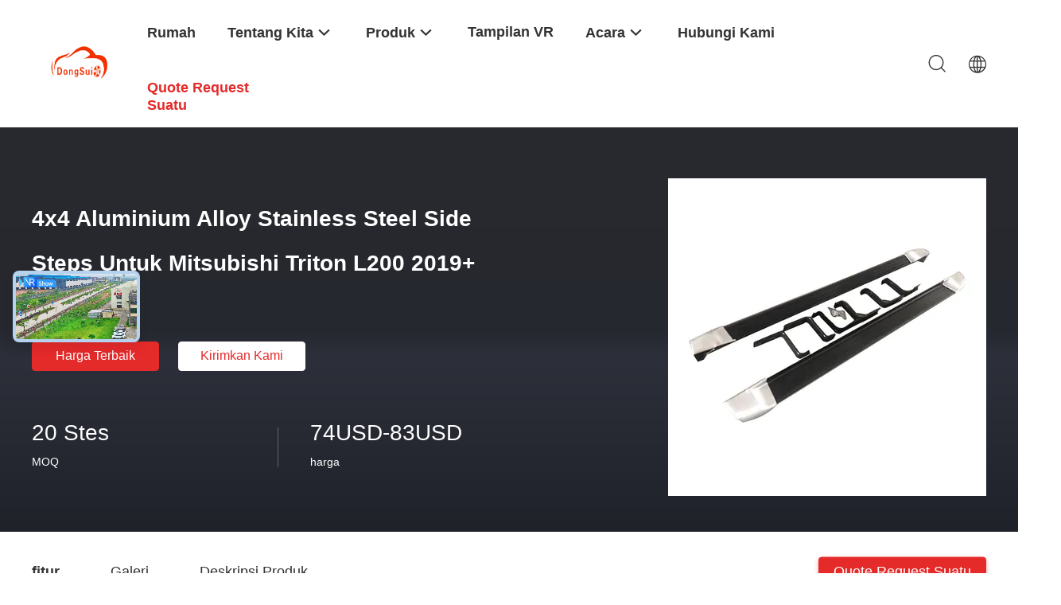

--- FILE ---
content_type: text/html
request_url: https://indonesian.gzdongsui.com/sale-14223948-4x4-aluminum-alloy-stainless-steel-side-steps-for-mitsubishi-triton-l200-2019.html
body_size: 35396
content:

<!DOCTYPE html>
<html lang="id">
<head>
	<meta charset="utf-8">
	<meta http-equiv="X-UA-Compatible" content="IE=edge">
	<meta name="viewport" content="width=device-width, initial-scale=1.0">
    <title>4x4 Aluminium Alloy Stainless Steel Side Steps Untuk Mitsubishi Triton L200 2019+</title>
	    <meta name="keywords" content="4x4 Stainless Steel Side Steps, Triton L200 Stainless Steel Side Steps, 4x4 Aluminium Alloy Side Steps, Papan Langkah Side Running" />
            <meta name="description" content="kualitas tinggi 4x4 Aluminium Alloy Stainless Steel Side Steps Untuk Mitsubishi Triton L200 2019+ dari Cina, Pasar produk terkemuka China 4x4 Stainless Steel Side Steps Produk, dengan kontrol kualitas yang ketat Triton L200 Stainless Steel Side Steps pabrik, menghasilkan kualitas tinggi 4x4 Aluminium Alloy Side Steps Produk." />
    				<link rel='preload'
					  href=/photo/gzdongsui/sitetpl/style/common.css?ver=1753345379 as='style'><link type='text/css' rel='stylesheet'
					  href=/photo/gzdongsui/sitetpl/style/common.css?ver=1753345379 media='all'><!-- Google tag (gtag.js) -->
<script async src="https://www.googletagmanager.com/gtag/js?id=G-GBZ5NF7N4E"></script>
<script>
  window.dataLayer = window.dataLayer || [];
  function gtag(){dataLayer.push(arguments);}
  gtag('js', new Date());

  gtag('config', 'G-GBZ5NF7N4E', {cookie_flags: "SameSite=None;Secure"});
</script><meta property="og:title" content="4x4 Aluminium Alloy Stainless Steel Side Steps Untuk Mitsubishi Triton L200 2019+" />
<meta property="og:description" content="kualitas tinggi 4x4 Aluminium Alloy Stainless Steel Side Steps Untuk Mitsubishi Triton L200 2019+ dari Cina, Pasar produk terkemuka China 4x4 Stainless Steel Side Steps Produk, dengan kontrol kualitas yang ketat Triton L200 Stainless Steel Side Steps pabrik, menghasilkan kualitas tinggi 4x4 Aluminium Alloy Side Steps Produk." />
<meta property="og:type" content="product" />
<meta property="og:availability" content="instock" />
<meta property="og:site_name" content="Guangzhou Dongsui Auto Accessories &amp; Spare Parts Co., Ltd." />
<meta property="og:url" content="https://indonesian.gzdongsui.com/sale-14223948-4x4-aluminum-alloy-stainless-steel-side-steps-for-mitsubishi-triton-l200-2019.html" />
<meta property="og:image" content="https://indonesian.gzdongsui.com/photo/ps35232531-4x4_aluminum_alloy_stainless_steel_side_steps_for_mitsubishi_triton_l200_2019.jpg" />
<link rel="canonical" href="https://indonesian.gzdongsui.com/sale-14223948-4x4-aluminum-alloy-stainless-steel-side-steps-for-mitsubishi-triton-l200-2019.html" />
<link rel="alternate" href="https://m.indonesian.gzdongsui.com/sale-14223948-4x4-aluminum-alloy-stainless-steel-side-steps-for-mitsubishi-triton-l200-2019.html" media="only screen and (max-width: 640px)" />
<link rel="stylesheet" type="text/css" href="/js/guidefirstcommon.css" />
<style type="text/css">
/*<![CDATA[*/
.consent__cookie {position: fixed;top: 0;left: 0;width: 100%;height: 0%;z-index: 100000;}.consent__cookie_bg {position: fixed;top: 0;left: 0;width: 100%;height: 100%;background: #000;opacity: .6;display: none }.consent__cookie_rel {position: fixed;bottom:0;left: 0;width: 100%;background: #fff;display: -webkit-box;display: -ms-flexbox;display: flex;flex-wrap: wrap;padding: 24px 80px;-webkit-box-sizing: border-box;box-sizing: border-box;-webkit-box-pack: justify;-ms-flex-pack: justify;justify-content: space-between;-webkit-transition: all ease-in-out .3s;transition: all ease-in-out .3s }.consent__close {position: absolute;top: 20px;right: 20px;cursor: pointer }.consent__close svg {fill: #777 }.consent__close:hover svg {fill: #000 }.consent__cookie_box {flex: 1;word-break: break-word;}.consent__warm {color: #777;font-size: 16px;margin-bottom: 12px;line-height: 19px }.consent__title {color: #333;font-size: 20px;font-weight: 600;margin-bottom: 12px;line-height: 23px }.consent__itxt {color: #333;font-size: 14px;margin-bottom: 12px;display: -webkit-box;display: -ms-flexbox;display: flex;-webkit-box-align: center;-ms-flex-align: center;align-items: center }.consent__itxt i {display: -webkit-inline-box;display: -ms-inline-flexbox;display: inline-flex;width: 28px;height: 28px;border-radius: 50%;background: #e0f9e9;margin-right: 8px;-webkit-box-align: center;-ms-flex-align: center;align-items: center;-webkit-box-pack: center;-ms-flex-pack: center;justify-content: center }.consent__itxt svg {fill: #3ca860 }.consent__txt {color: #a6a6a6;font-size: 14px;margin-bottom: 8px;line-height: 17px }.consent__btns {display: -webkit-box;display: -ms-flexbox;display: flex;-webkit-box-orient: vertical;-webkit-box-direction: normal;-ms-flex-direction: column;flex-direction: column;-webkit-box-pack: center;-ms-flex-pack: center;justify-content: center;flex-shrink: 0;}.consent__btn {width: 280px;height: 40px;line-height: 40px;text-align: center;background: #3ca860;color: #fff;border-radius: 4px;margin: 8px 0;-webkit-box-sizing: border-box;box-sizing: border-box;cursor: pointer;font-size:14px}.consent__btn:hover {background: #00823b }.consent__btn.empty {color: #3ca860;border: 1px solid #3ca860;background: #fff }.consent__btn.empty:hover {background: #3ca860;color: #fff }.open .consent__cookie_bg {display: block }.open .consent__cookie_rel {bottom: 0 }@media (max-width: 760px) {.consent__btns {width: 100%;align-items: center;}.consent__cookie_rel {padding: 20px 24px }}.consent__cookie.open {display: block;}.consent__cookie {display: none;}
/*]]>*/
</style>
<style type="text/css">
/*<![CDATA[*/
@media only screen and (max-width:640px){.contact_now_dialog .content-wrap .desc{background-image:url(/images/cta_images/bg_s.png) !important}}.contact_now_dialog .content-wrap .content-wrap_header .cta-close{background-image:url(/images/cta_images/sprite.png) !important}.contact_now_dialog .content-wrap .desc{background-image:url(/images/cta_images/bg_l.png) !important}.contact_now_dialog .content-wrap .cta-btn i{background-image:url(/images/cta_images/sprite.png) !important}.contact_now_dialog .content-wrap .head-tip img{content:url(/images/cta_images/cta_contact_now.png) !important}.cusim{background-image:url(/images/imicon/im.svg) !important}.cuswa{background-image:url(/images/imicon/wa.png) !important}.cusall{background-image:url(/images/imicon/allchat.svg) !important}
/*]]>*/
</style>
<script type="text/javascript" src="/js/guidefirstcommon.js"></script>
<script type="text/javascript">
/*<![CDATA[*/
window.isvideotpl = 1;window.detailurl = '/sale-14223948-4x4-aluminum-alloy-stainless-steel-side-steps-for-mitsubishi-triton-l200-2019.html';
var colorUrl = '';var isShowGuide = 2;var showGuideColor = 0;var im_appid = 10003;var im_msg="Good day, what product are you looking for?";

var cta_cid = 47734;var use_defaulProductInfo = 1;var cta_pid = 14223948;var test_company = 0;var webim_domain = '';var company_type = 0;var cta_equipment = 'pc'; var setcookie = 'setwebimCookie(67725,14223948,0)'; var whatsapplink = "https://wa.me/8618027731935?text=Hi%2C+I%27m+interested+in+4x4+Aluminium+Alloy+Stainless+Steel+Side+Steps+Untuk+Mitsubishi+Triton+L200+2019%2B."; function insertMeta(){var str = '<meta name="mobile-web-app-capable" content="yes" /><meta name="viewport" content="width=device-width, initial-scale=1.0" />';document.head.insertAdjacentHTML('beforeend',str);} var element = document.querySelector('a.footer_webim_a[href="/webim/webim_tab.html"]');if (element) {element.parentNode.removeChild(element);}

var colorUrl = '';
var aisearch = 0;
var selfUrl = '';
window.playerReportUrl='/vod/view_count/report';
var query_string = ["Products","Detail"];
var g_tp = '';
var customtplcolor = 99703;
var str_chat = 'mengobrol';
				var str_call_now = 'Hubungi sekarang.';
var str_chat_now = 'bicara sekarang';
var str_contact1 = 'Dapatkan Harga Terbaik';var str_chat_lang='indonesian';var str_contact2 = 'Dapatkan Harga';var str_contact2 = 'Harga Terbaik';var str_contact = 'kontak';
window.predomainsub = "";
/*]]>*/
</script>
</head>
<body>
<img src="/logo.gif" style="display:none" alt="logo"/>
<a style="display: none!important;" title="Guangzhou Dongsui Auto Accessories & Spare Parts Co., Ltd." class="float-inquiry" href="/contactnow.html" onclick='setinquiryCookie("{\"showproduct\":1,\"pid\":\"14223948\",\"name\":\"4x4 Aluminium Alloy Stainless Steel Side Steps Untuk Mitsubishi Triton L200 2019+\",\"source_url\":\"\\/sale-14223948-4x4-aluminum-alloy-stainless-steel-side-steps-for-mitsubishi-triton-l200-2019.html\",\"picurl\":\"\\/photo\\/pd35232531-4x4_aluminum_alloy_stainless_steel_side_steps_for_mitsubishi_triton_l200_2019.jpg\",\"propertyDetail\":[[\"Nama Produk\",\"Papan Langkah Side Running\"],[\"Model mobil\",\"untuk Mitsubishi Triton L200 2019 +\"],[\"Bahan\",\"Paduan aluminium\"],[\"Posisi\",\"Sisi Tubuh\"]],\"company_name\":null,\"picurl_c\":\"\\/photo\\/pc35232531-4x4_aluminum_alloy_stainless_steel_side_steps_for_mitsubishi_triton_l200_2019.jpg\",\"price\":\"74USD-83USD\",\"username\":\"Elon Li\",\"viewTime\":\"Login terakhir : 5 jam 49 minuts lalu\",\"subject\":\"Saya tertarik pada Anda4x4 Aluminium Alloy Stainless Steel Side Steps Untuk Mitsubishi Triton L200 2019+\",\"countrycode\":\"\"}");'></a>
<!-- Global site tag (gtag.js) - Google Analytics -->
<script async src="https://www.googletagmanager.com/gtag/js?id=G-VPQTYBGF86"></script>
<script>
  window.dataLayer = window.dataLayer || [];
  function gtag(){dataLayer.push(arguments);}
  gtag('js', new Date());

  gtag('config', 'G-VPQTYBGF86', {cookie_flags: "SameSite=None;Secure"});
</script>
<!-- Google tag (gtag.js) -->
<script async src="https://www.googletagmanager.com/gtag/js?id=G-GBZ5NF7N4E"></script>
<script>
  window.dataLayer = window.dataLayer || [];
  function gtag(){dataLayer.push(arguments);}
  gtag('js', new Date());

  gtag('config', 'G-GBZ5NF7N4E', {cookie_flags: "SameSite=None;Secure"});
</script><script>
var originProductInfo = '';
var originProductInfo = {"showproduct":1,"pid":"14223948","name":"4x4 Aluminium Alloy Stainless Steel Side Steps Untuk Mitsubishi Triton L200 2019+","source_url":"\/sale-14223948-4x4-aluminum-alloy-stainless-steel-side-steps-for-mitsubishi-triton-l200-2019.html","picurl":"\/photo\/pd35232531-4x4_aluminum_alloy_stainless_steel_side_steps_for_mitsubishi_triton_l200_2019.jpg","propertyDetail":[["Nama Produk","Papan Langkah Side Running"],["Model mobil","untuk Mitsubishi Triton L200 2019 +"],["Bahan","Paduan aluminium"],["Posisi","Sisi Tubuh"]],"company_name":null,"picurl_c":"\/photo\/pc35232531-4x4_aluminum_alloy_stainless_steel_side_steps_for_mitsubishi_triton_l200_2019.jpg","price":"74USD-83USD","username":"Elon Li","viewTime":"Login terakhir : 1 jam 49 minuts lalu","subject":"Tolong kirim harga Anda4x4 Aluminium Alloy Stainless Steel Side Steps Untuk Mitsubishi Triton L200 2019+","countrycode":""};
var save_url = "/contactsave.html";
var update_url = "/updateinquiry.html";
var productInfo = {};
var defaulProductInfo = {};
var myDate = new Date();
var curDate = myDate.getFullYear()+'-'+(parseInt(myDate.getMonth())+1)+'-'+myDate.getDate();
var message = '';
var default_pop = 1;
var leaveMessageDialog = document.getElementsByClassName('leave-message-dialog')[0]; // 获取弹层
var _$$ = function (dom) {
    return document.querySelectorAll(dom);
};
resInfo = originProductInfo;
resInfo['name'] = resInfo['name'] || '';
defaulProductInfo.pid = resInfo['pid'];
defaulProductInfo.productName = resInfo['name'] ?? '';
defaulProductInfo.productInfo = resInfo['propertyDetail'];
defaulProductInfo.productImg = resInfo['picurl_c'];
defaulProductInfo.subject = resInfo['subject'] ?? '';
defaulProductInfo.productImgAlt = resInfo['name'] ?? '';
var inquirypopup_tmp = 1;
var message = 'Terhormat,'+'\r\n'+""+' '+trim(resInfo['name'])+", bisakah Anda mengirimkan saya detail lebih lanjut seperti jenis, ukuran, MOQ, bahan, dll."+'\r\n'+"Terima kasih!"+'\r\n'+"Menunggu jawaban Anda.";
var message_1 = 'Terhormat,'+'\r\n'+""+' '+trim(resInfo['name'])+", bisakah Anda mengirimkan saya detail lebih lanjut seperti jenis, ukuran, MOQ, bahan, dll."+'\r\n'+"Terima kasih!"+'\r\n'+"Menunggu jawaban Anda.";
var message_2 = 'Halo,'+'\r\n'+"Saya mencari"+' '+trim(resInfo['name'])+", tolong kirimkan saya harga, spesifikasi dan gambarnya."+'\r\n'+"Tanggapan cepat Anda akan sangat dihargai."+'\r\n'+"Jangan ragu untuk menghubungi saya untuk informasi lebih lanjut."+'\r\n'+"Terima kasih banyak.";
var message_3 = 'Halo,'+'\r\n'+trim(resInfo['name'])+' '+"memenuhi harapan saya."+'\r\n'+"Tolong beri saya harga terbaik dan beberapa informasi produk lainnya."+'\r\n'+"Jangan ragu untuk menghubungi saya melalui surat saya."+'\r\n'+"Terima kasih banyak.";

var message_4 = 'Terhormat,'+'\r\n'+"Berapa harga FOB pada Anda"+' '+trim(resInfo['name'])+'?'+'\r\n'+"Manakah nama port terdekat?"+'\r\n'+"Tolong balas saya secepatnya, akan lebih baik untuk membagikan informasi lebih lanjut."+'\r\n'+"Salam!";
var message_5 = 'Halo,'+'\r\n'+"Saya sangat tertarik dengan Anda"+' '+trim(resInfo['name'])+'.'+'\r\n'+"Kirimkan saya detail produk Anda."+'\r\n'+"Menantikan balasan cepat Anda."+'\r\n'+"Jangan ragu untuk menghubungi saya melalui surat."+'\r\n'+"Salam!";

var message_6 = 'Terhormat,'+'\r\n'+"Berikan informasi tentang Anda kepada kami"+' '+trim(resInfo['name'])+", seperti jenis, ukuran, bahan, dan tentunya harga terbaik."+'\r\n'+"Menantikan balasan cepat Anda."+'\r\n'+"Terima kasih!";
var message_7 = 'Terhormat,'+'\r\n'+"Bisakah Anda menyediakan"+' '+trim(resInfo['name'])+" untuk kita?"+'\r\n'+"Pertama kami ingin daftar harga dan beberapa detail produk."+'\r\n'+"Saya berharap untuk mendapatkan balasan secepatnya dan berharap untuk kerjasama."+'\r\n'+"Terima kasih banyak.";
var message_8 = 'Hai,'+'\r\n'+"Saya mencari"+' '+trim(resInfo['name'])+", tolong beri saya beberapa informasi produk yang lebih rinci."+'\r\n'+"Saya menantikan balasan Anda."+'\r\n'+"Terima kasih!";
var message_9 = 'Halo,'+'\r\n'+"Anda"+' '+trim(resInfo['name'])+" memenuhi persyaratan saya dengan sangat baik."+'\r\n'+"Kirimkan saya harga, spesifikasi, dan model serupa akan baik-baik saja."+'\r\n'+"Jangan ragu untuk mengobrol dengan saya."+'\r\n'+"Terima kasih!";
var message_10 = 'Terhormat,'+'\r\n'+"Saya ingin tahu lebih banyak tentang detail dan kutipan dari"+' '+trim(resInfo['name'])+'.'+'\r\n'+"Jangan ragu untuk menghubungi saya."+'\r\n'+"Salam!";

var r = getRandom(1,10);

defaulProductInfo.message = eval("message_"+r);
    defaulProductInfo.message = eval("message_"+r);
        var mytAjax = {

    post: function(url, data, fn) {
        var xhr = new XMLHttpRequest();
        xhr.open("POST", url, true);
        xhr.setRequestHeader("Content-Type", "application/x-www-form-urlencoded;charset=UTF-8");
        xhr.setRequestHeader("X-Requested-With", "XMLHttpRequest");
        xhr.setRequestHeader('Content-Type','text/plain;charset=UTF-8');
        xhr.onreadystatechange = function() {
            if(xhr.readyState == 4 && (xhr.status == 200 || xhr.status == 304)) {
                fn.call(this, xhr.responseText);
            }
        };
        xhr.send(data);
    },

    postform: function(url, data, fn) {
        var xhr = new XMLHttpRequest();
        xhr.open("POST", url, true);
        xhr.setRequestHeader("X-Requested-With", "XMLHttpRequest");
        xhr.onreadystatechange = function() {
            if(xhr.readyState == 4 && (xhr.status == 200 || xhr.status == 304)) {
                fn.call(this, xhr.responseText);
            }
        };
        xhr.send(data);
    }
};
/*window.onload = function(){
    leaveMessageDialog = document.getElementsByClassName('leave-message-dialog')[0];
    if (window.localStorage.recordDialogStatus=='undefined' || (window.localStorage.recordDialogStatus!='undefined' && window.localStorage.recordDialogStatus != curDate)) {
        setTimeout(function(){
            if(parseInt(inquirypopup_tmp%10) == 1){
                creatDialog(defaulProductInfo, 1);
            }
        }, 6000);
    }
};*/
function trim(str)
{
    str = str.replace(/(^\s*)/g,"");
    return str.replace(/(\s*$)/g,"");
};
function getRandom(m,n){
    var num = Math.floor(Math.random()*(m - n) + n);
    return num;
};
function strBtn(param) {

    var starattextarea = document.getElementById("textareamessage").value.length;
    var email = document.getElementById("startEmail").value;

    var default_tip = document.querySelectorAll(".watermark_container").length;
    if (20 < starattextarea && starattextarea < 3000) {
        if(default_tip>0){
            document.getElementById("textareamessage1").parentNode.parentNode.nextElementSibling.style.display = "none";
        }else{
            document.getElementById("textareamessage1").parentNode.nextElementSibling.style.display = "none";
        }

    } else {
        if(default_tip>0){
            document.getElementById("textareamessage1").parentNode.parentNode.nextElementSibling.style.display = "block";
        }else{
            document.getElementById("textareamessage1").parentNode.nextElementSibling.style.display = "block";
        }

        return;
    }

    // var re = /^([a-zA-Z0-9_-])+@([a-zA-Z0-9_-])+\.([a-zA-Z0-9_-])+/i;/*邮箱不区分大小写*/
    var re = /^[a-zA-Z0-9][\w-]*(\.?[\w-]+)*@[a-zA-Z0-9-]+(\.[a-zA-Z0-9]+)+$/i;
    if (!re.test(email)) {
        document.getElementById("startEmail").nextElementSibling.style.display = "block";
        return;
    } else {
        document.getElementById("startEmail").nextElementSibling.style.display = "none";
    }

    var subject = document.getElementById("pop_subject").value;
    var pid = document.getElementById("pop_pid").value;
    var message = document.getElementById("textareamessage").value;
    var sender_email = document.getElementById("startEmail").value;
    var tel = '';
    if (document.getElementById("tel0") != undefined && document.getElementById("tel0") != '')
        tel = document.getElementById("tel0").value;
    var form_serialize = '&tel='+tel;

    form_serialize = form_serialize.replace(/\+/g, "%2B");
    mytAjax.post(save_url,"pid="+pid+"&subject="+subject+"&email="+sender_email+"&message="+(message)+form_serialize,function(res){
        var mes = JSON.parse(res);
        if(mes.status == 200){
            var iid = mes.iid;
            document.getElementById("pop_iid").value = iid;
            document.getElementById("pop_uuid").value = mes.uuid;

            if(typeof gtag_report_conversion === "function"){
                gtag_report_conversion();//执行统计js代码
            }
            if(typeof fbq === "function"){
                fbq('track','Purchase');//执行统计js代码
            }
        }
    });
    for (var index = 0; index < document.querySelectorAll(".dialog-content-pql").length; index++) {
        document.querySelectorAll(".dialog-content-pql")[index].style.display = "none";
    };
    $('#idphonepql').val(tel);
    document.getElementById("dialog-content-pql-id").style.display = "block";
    ;
};
function twoBtnOk(param) {

    var selectgender = document.getElementById("Mr").innerHTML;
    var iid = document.getElementById("pop_iid").value;
    var sendername = document.getElementById("idnamepql").value;
    var senderphone = document.getElementById("idphonepql").value;
    var sendercname = document.getElementById("idcompanypql").value;
    var uuid = document.getElementById("pop_uuid").value;
    var gender = 2;
    if(selectgender == 'Mr.') gender = 0;
    if(selectgender == 'Mrs.') gender = 1;
    var pid = document.getElementById("pop_pid").value;
    var form_serialize = '';

        form_serialize = form_serialize.replace(/\+/g, "%2B");

    mytAjax.post(update_url,"iid="+iid+"&gender="+gender+"&uuid="+uuid+"&name="+(sendername)+"&tel="+(senderphone)+"&company="+(sendercname)+form_serialize,function(res){});

    for (var index = 0; index < document.querySelectorAll(".dialog-content-pql").length; index++) {
        document.querySelectorAll(".dialog-content-pql")[index].style.display = "none";
    };
    document.getElementById("dialog-content-pql-ok").style.display = "block";

};
function toCheckMust(name) {
    $('#'+name+'error').hide();
}
function handClidk(param) {
    var starattextarea = document.getElementById("textareamessage1").value.length;
    var email = document.getElementById("startEmail1").value;
    var default_tip = document.querySelectorAll(".watermark_container").length;
    if (20 < starattextarea && starattextarea < 3000) {
        if(default_tip>0){
            document.getElementById("textareamessage1").parentNode.parentNode.nextElementSibling.style.display = "none";
        }else{
            document.getElementById("textareamessage1").parentNode.nextElementSibling.style.display = "none";
        }

    } else {
        if(default_tip>0){
            document.getElementById("textareamessage1").parentNode.parentNode.nextElementSibling.style.display = "block";
        }else{
            document.getElementById("textareamessage1").parentNode.nextElementSibling.style.display = "block";
        }

        return;
    }

    // var re = /^([a-zA-Z0-9_-])+@([a-zA-Z0-9_-])+\.([a-zA-Z0-9_-])+/i;
    var re = /^[a-zA-Z0-9][\w-]*(\.?[\w-]+)*@[a-zA-Z0-9-]+(\.[a-zA-Z0-9]+)+$/i;
    if (!re.test(email)) {
        document.getElementById("startEmail1").nextElementSibling.style.display = "block";
        return;
    } else {
        document.getElementById("startEmail1").nextElementSibling.style.display = "none";
    }

    var subject = document.getElementById("pop_subject").value;
    var pid = document.getElementById("pop_pid").value;
    var message = document.getElementById("textareamessage1").value;
    var sender_email = document.getElementById("startEmail1").value;
    var form_serialize = tel = '';
    if (document.getElementById("tel1") != undefined && document.getElementById("tel1") != '')
        tel = document.getElementById("tel1").value;
        mytAjax.post(save_url,"email="+sender_email+"&tel="+tel+"&pid="+pid+"&message="+message+"&subject="+subject+form_serialize,function(res){

        var mes = JSON.parse(res);
        if(mes.status == 200){
            var iid = mes.iid;
            document.getElementById("pop_iid").value = iid;
            document.getElementById("pop_uuid").value = mes.uuid;
            if(typeof gtag_report_conversion === "function"){
                gtag_report_conversion();//执行统计js代码
            }
        }

    });
    for (var index = 0; index < document.querySelectorAll(".dialog-content-pql").length; index++) {
        document.querySelectorAll(".dialog-content-pql")[index].style.display = "none";
    };
    $('#idphonepql').val(tel);
    document.getElementById("dialog-content-pql-id").style.display = "block";

};
window.addEventListener('load', function () {
    $('.checkbox-wrap label').each(function(){
        if($(this).find('input').prop('checked')){
            $(this).addClass('on')
        }else {
            $(this).removeClass('on')
        }
    })
    $(document).on('click', '.checkbox-wrap label' , function(ev){
        if (ev.target.tagName.toUpperCase() != 'INPUT') {
            $(this).toggleClass('on')
        }
    })
})

function hand_video(pdata) {
    data = JSON.parse(pdata);
    productInfo.productName = data.productName;
    productInfo.productInfo = data.productInfo;
    productInfo.productImg = data.productImg;
    productInfo.subject = data.subject;

    var message = 'Terhormat,'+'\r\n'+""+' '+trim(data.productName)+", bisakah Anda mengirimkan saya lebih banyak detail seperti jenis, ukuran, jumlah, bahan, dll."+'\r\n'+"Terima kasih!"+'\r\n'+"Menunggu jawaban Anda.";

    var message = 'Terhormat,'+'\r\n'+""+' '+trim(data.productName)+", bisakah Anda mengirimkan saya detail lebih lanjut seperti jenis, ukuran, MOQ, bahan, dll."+'\r\n'+"Terima kasih!"+'\r\n'+"Menunggu jawaban Anda.";
    var message_1 = 'Terhormat,'+'\r\n'+""+' '+trim(data.productName)+", bisakah Anda mengirimkan saya detail lebih lanjut seperti jenis, ukuran, MOQ, bahan, dll."+'\r\n'+"Terima kasih!"+'\r\n'+"Menunggu jawaban Anda.";
    var message_2 = 'Halo,'+'\r\n'+"Saya mencari"+' '+trim(data.productName)+", tolong kirimkan saya harga, spesifikasi dan gambarnya."+'\r\n'+"Tanggapan cepat Anda akan sangat dihargai."+'\r\n'+"Jangan ragu untuk menghubungi saya untuk informasi lebih lanjut."+'\r\n'+"Terima kasih banyak.";
    var message_3 = 'Halo,'+'\r\n'+trim(data.productName)+' '+"memenuhi harapan saya."+'\r\n'+"Tolong beri saya harga terbaik dan beberapa informasi produk lainnya."+'\r\n'+"Jangan ragu untuk menghubungi saya melalui surat saya."+'\r\n'+"Terima kasih banyak.";

    var message_4 = 'Terhormat,'+'\r\n'+"Berapa harga FOB pada Anda"+' '+trim(data.productName)+'?'+'\r\n'+"Manakah nama port terdekat?"+'\r\n'+"Tolong balas saya secepatnya, akan lebih baik untuk membagikan informasi lebih lanjut."+'\r\n'+"Salam!";
    var message_5 = 'Halo,'+'\r\n'+"Saya sangat tertarik dengan Anda"+' '+trim(data.productName)+'.'+'\r\n'+"Kirimkan saya detail produk Anda."+'\r\n'+"Menantikan balasan cepat Anda."+'\r\n'+"Jangan ragu untuk menghubungi saya melalui surat."+'\r\n'+"Salam!";

    var message_6 = 'Terhormat,'+'\r\n'+"Berikan informasi tentang Anda kepada kami"+' '+trim(data.productName)+", seperti jenis, ukuran, bahan, dan tentunya harga terbaik."+'\r\n'+"Menantikan balasan cepat Anda."+'\r\n'+"Terima kasih!";
    var message_7 = 'Terhormat,'+'\r\n'+"Bisakah Anda menyediakan"+' '+trim(data.productName)+" untuk kita?"+'\r\n'+"Pertama kami ingin daftar harga dan beberapa detail produk."+'\r\n'+"Saya berharap untuk mendapatkan balasan secepatnya dan berharap untuk kerjasama."+'\r\n'+"Terima kasih banyak.";
    var message_8 = 'Hai,'+'\r\n'+"Saya mencari"+' '+trim(data.productName)+", tolong beri saya beberapa informasi produk yang lebih rinci."+'\r\n'+"Saya menantikan balasan Anda."+'\r\n'+"Terima kasih!";
    var message_9 = 'Halo,'+'\r\n'+"Anda"+' '+trim(data.productName)+" memenuhi persyaratan saya dengan sangat baik."+'\r\n'+"Kirimkan saya harga, spesifikasi, dan model serupa akan baik-baik saja."+'\r\n'+"Jangan ragu untuk mengobrol dengan saya."+'\r\n'+"Terima kasih!";
    var message_10 = 'Terhormat,'+'\r\n'+"Saya ingin tahu lebih banyak tentang detail dan kutipan dari"+' '+trim(data.productName)+'.'+'\r\n'+"Jangan ragu untuk menghubungi saya."+'\r\n'+"Salam!";

    var r = getRandom(1,10);

    productInfo.message = eval("message_"+r);
            if(parseInt(inquirypopup_tmp/10) == 1){
        productInfo.message = "";
    }
    productInfo.pid = data.pid;
    creatDialog(productInfo, 2);
};

function handDialog(pdata) {
    data = JSON.parse(pdata);
    productInfo.productName = data.productName;
    productInfo.productInfo = data.productInfo;
    productInfo.productImg = data.productImg;
    productInfo.subject = data.subject;

    var message = 'Terhormat,'+'\r\n'+""+' '+trim(data.productName)+", bisakah Anda mengirimkan saya lebih banyak detail seperti jenis, ukuran, jumlah, bahan, dll."+'\r\n'+"Terima kasih!"+'\r\n'+"Menunggu jawaban Anda.";

    var message = 'Terhormat,'+'\r\n'+""+' '+trim(data.productName)+", bisakah Anda mengirimkan saya detail lebih lanjut seperti jenis, ukuran, MOQ, bahan, dll."+'\r\n'+"Terima kasih!"+'\r\n'+"Menunggu jawaban Anda.";
    var message_1 = 'Terhormat,'+'\r\n'+""+' '+trim(data.productName)+", bisakah Anda mengirimkan saya detail lebih lanjut seperti jenis, ukuran, MOQ, bahan, dll."+'\r\n'+"Terima kasih!"+'\r\n'+"Menunggu jawaban Anda.";
    var message_2 = 'Halo,'+'\r\n'+"Saya mencari"+' '+trim(data.productName)+", tolong kirimkan saya harga, spesifikasi dan gambarnya."+'\r\n'+"Tanggapan cepat Anda akan sangat dihargai."+'\r\n'+"Jangan ragu untuk menghubungi saya untuk informasi lebih lanjut."+'\r\n'+"Terima kasih banyak.";
    var message_3 = 'Halo,'+'\r\n'+trim(data.productName)+' '+"memenuhi harapan saya."+'\r\n'+"Tolong beri saya harga terbaik dan beberapa informasi produk lainnya."+'\r\n'+"Jangan ragu untuk menghubungi saya melalui surat saya."+'\r\n'+"Terima kasih banyak.";

    var message_4 = 'Terhormat,'+'\r\n'+"Berapa harga FOB pada Anda"+' '+trim(data.productName)+'?'+'\r\n'+"Manakah nama port terdekat?"+'\r\n'+"Tolong balas saya secepatnya, akan lebih baik untuk membagikan informasi lebih lanjut."+'\r\n'+"Salam!";
    var message_5 = 'Halo,'+'\r\n'+"Saya sangat tertarik dengan Anda"+' '+trim(data.productName)+'.'+'\r\n'+"Kirimkan saya detail produk Anda."+'\r\n'+"Menantikan balasan cepat Anda."+'\r\n'+"Jangan ragu untuk menghubungi saya melalui surat."+'\r\n'+"Salam!";

    var message_6 = 'Terhormat,'+'\r\n'+"Berikan informasi tentang Anda kepada kami"+' '+trim(data.productName)+", seperti jenis, ukuran, bahan, dan tentunya harga terbaik."+'\r\n'+"Menantikan balasan cepat Anda."+'\r\n'+"Terima kasih!";
    var message_7 = 'Terhormat,'+'\r\n'+"Bisakah Anda menyediakan"+' '+trim(data.productName)+" untuk kita?"+'\r\n'+"Pertama kami ingin daftar harga dan beberapa detail produk."+'\r\n'+"Saya berharap untuk mendapatkan balasan secepatnya dan berharap untuk kerjasama."+'\r\n'+"Terima kasih banyak.";
    var message_8 = 'Hai,'+'\r\n'+"Saya mencari"+' '+trim(data.productName)+", tolong beri saya beberapa informasi produk yang lebih rinci."+'\r\n'+"Saya menantikan balasan Anda."+'\r\n'+"Terima kasih!";
    var message_9 = 'Halo,'+'\r\n'+"Anda"+' '+trim(data.productName)+" memenuhi persyaratan saya dengan sangat baik."+'\r\n'+"Kirimkan saya harga, spesifikasi, dan model serupa akan baik-baik saja."+'\r\n'+"Jangan ragu untuk mengobrol dengan saya."+'\r\n'+"Terima kasih!";
    var message_10 = 'Terhormat,'+'\r\n'+"Saya ingin tahu lebih banyak tentang detail dan kutipan dari"+' '+trim(data.productName)+'.'+'\r\n'+"Jangan ragu untuk menghubungi saya."+'\r\n'+"Salam!";

    var r = getRandom(1,10);
    productInfo.message = eval("message_"+r);
            if(parseInt(inquirypopup_tmp/10) == 1){
        productInfo.message = "";
    }
    productInfo.pid = data.pid;
    creatDialog(productInfo, 2);
};

function closepql(param) {

    leaveMessageDialog.style.display = 'none';
};

function closepql2(param) {

    for (var index = 0; index < document.querySelectorAll(".dialog-content-pql").length; index++) {
        document.querySelectorAll(".dialog-content-pql")[index].style.display = "none";
    };
    document.getElementById("dialog-content-pql-ok").style.display = "block";
};

function decodeHtmlEntities(str) {
    var tempElement = document.createElement('div');
    tempElement.innerHTML = str;
    return tempElement.textContent || tempElement.innerText || '';
}

function initProduct(productInfo,type){

    productInfo.productName = decodeHtmlEntities(productInfo.productName);
    productInfo.message = decodeHtmlEntities(productInfo.message);

    leaveMessageDialog = document.getElementsByClassName('leave-message-dialog')[0];
    leaveMessageDialog.style.display = "block";
    if(type == 3){
        var popinquiryemail = document.getElementById("popinquiryemail").value;
        _$$("#startEmail1")[0].value = popinquiryemail;
    }else{
        _$$("#startEmail1")[0].value = "";
    }
    _$$("#startEmail")[0].value = "";
    _$$("#idnamepql")[0].value = "";
    _$$("#idphonepql")[0].value = "";
    _$$("#idcompanypql")[0].value = "";

    _$$("#pop_pid")[0].value = productInfo.pid;
    _$$("#pop_subject")[0].value = productInfo.subject;
    
    if(parseInt(inquirypopup_tmp/10) == 1){
        productInfo.message = "";
    }

    _$$("#textareamessage1")[0].value = productInfo.message;
    _$$("#textareamessage")[0].value = productInfo.message;

    _$$("#dialog-content-pql-id .titlep")[0].innerHTML = productInfo.productName;
    _$$("#dialog-content-pql-id img")[0].setAttribute("src", productInfo.productImg);
    _$$("#dialog-content-pql-id img")[0].setAttribute("alt", productInfo.productImgAlt);

    _$$("#dialog-content-pql-id-hand img")[0].setAttribute("src", productInfo.productImg);
    _$$("#dialog-content-pql-id-hand img")[0].setAttribute("alt", productInfo.productImgAlt);
    _$$("#dialog-content-pql-id-hand .titlep")[0].innerHTML = productInfo.productName;

    if (productInfo.productInfo.length > 0) {
        var ul2, ul;
        ul = document.createElement("ul");
        for (var index = 0; index < productInfo.productInfo.length; index++) {
            var el = productInfo.productInfo[index];
            var li = document.createElement("li");
            var span1 = document.createElement("span");
            span1.innerHTML = el[0] + ":";
            var span2 = document.createElement("span");
            span2.innerHTML = el[1];
            li.appendChild(span1);
            li.appendChild(span2);
            ul.appendChild(li);

        }
        ul2 = ul.cloneNode(true);
        if (type === 1) {
            _$$("#dialog-content-pql-id .left")[0].replaceChild(ul, _$$("#dialog-content-pql-id .left ul")[0]);
        } else {
            _$$("#dialog-content-pql-id-hand .left")[0].replaceChild(ul2, _$$("#dialog-content-pql-id-hand .left ul")[0]);
            _$$("#dialog-content-pql-id .left")[0].replaceChild(ul, _$$("#dialog-content-pql-id .left ul")[0]);
        }
    };
    for (var index = 0; index < _$$("#dialog-content-pql-id .right ul li").length; index++) {
        _$$("#dialog-content-pql-id .right ul li")[index].addEventListener("click", function (params) {
            _$$("#dialog-content-pql-id .right #Mr")[0].innerHTML = this.innerHTML
        }, false)

    };

};
function closeInquiryCreateDialog() {
    document.getElementById("xuanpan_dialog_box_pql").style.display = "none";
};
function showInquiryCreateDialog() {
    document.getElementById("xuanpan_dialog_box_pql").style.display = "block";
};
function submitPopInquiry(){
    var message = document.getElementById("inquiry_message").value;
    var email = document.getElementById("inquiry_email").value;
    var subject = defaulProductInfo.subject;
    var pid = defaulProductInfo.pid;
    if (email === undefined) {
        showInquiryCreateDialog();
        document.getElementById("inquiry_email").style.border = "1px solid red";
        return false;
    };
    if (message === undefined) {
        showInquiryCreateDialog();
        document.getElementById("inquiry_message").style.border = "1px solid red";
        return false;
    };
    if (email.search(/^\w+((-\w+)|(\.\w+))*\@[A-Za-z0-9]+((\.|-)[A-Za-z0-9]+)*\.[A-Za-z0-9]+$/) == -1) {
        document.getElementById("inquiry_email").style.border= "1px solid red";
        showInquiryCreateDialog();
        return false;
    } else {
        document.getElementById("inquiry_email").style.border= "";
    };
    if (message.length < 20 || message.length >3000) {
        showInquiryCreateDialog();
        document.getElementById("inquiry_message").style.border = "1px solid red";
        return false;
    } else {
        document.getElementById("inquiry_message").style.border = "";
    };
    var tel = '';
    if (document.getElementById("tel") != undefined && document.getElementById("tel") != '')
        tel = document.getElementById("tel").value;

    mytAjax.post(save_url,"pid="+pid+"&subject="+subject+"&email="+email+"&message="+(message)+'&tel='+tel,function(res){
        var mes = JSON.parse(res);
        if(mes.status == 200){
            var iid = mes.iid;
            document.getElementById("pop_iid").value = iid;
            document.getElementById("pop_uuid").value = mes.uuid;

        }
    });
    initProduct(defaulProductInfo);
    for (var index = 0; index < document.querySelectorAll(".dialog-content-pql").length; index++) {
        document.querySelectorAll(".dialog-content-pql")[index].style.display = "none";
    };
    $('#idphonepql').val(tel);
    document.getElementById("dialog-content-pql-id").style.display = "block";

};

//带附件上传
function submitPopInquiryfile(email_id,message_id,check_sort,name_id,phone_id,company_id,attachments){

    if(typeof(check_sort) == 'undefined'){
        check_sort = 0;
    }
    var message = document.getElementById(message_id).value;
    var email = document.getElementById(email_id).value;
    var attachments = document.getElementById(attachments).value;
    if(typeof(name_id) !== 'undefined' && name_id != ""){
        var name  = document.getElementById(name_id).value;
    }
    if(typeof(phone_id) !== 'undefined' && phone_id != ""){
        var phone = document.getElementById(phone_id).value;
    }
    if(typeof(company_id) !== 'undefined' && company_id != ""){
        var company = document.getElementById(company_id).value;
    }
    var subject = defaulProductInfo.subject;
    var pid = defaulProductInfo.pid;

    if(check_sort == 0){
        if (email === undefined) {
            showInquiryCreateDialog();
            document.getElementById(email_id).style.border = "1px solid red";
            return false;
        };
        if (message === undefined) {
            showInquiryCreateDialog();
            document.getElementById(message_id).style.border = "1px solid red";
            return false;
        };

        if (email.search(/^\w+((-\w+)|(\.\w+))*\@[A-Za-z0-9]+((\.|-)[A-Za-z0-9]+)*\.[A-Za-z0-9]+$/) == -1) {
            document.getElementById(email_id).style.border= "1px solid red";
            showInquiryCreateDialog();
            return false;
        } else {
            document.getElementById(email_id).style.border= "";
        };
        if (message.length < 20 || message.length >3000) {
            showInquiryCreateDialog();
            document.getElementById(message_id).style.border = "1px solid red";
            return false;
        } else {
            document.getElementById(message_id).style.border = "";
        };
    }else{

        if (message === undefined) {
            showInquiryCreateDialog();
            document.getElementById(message_id).style.border = "1px solid red";
            return false;
        };

        if (email === undefined) {
            showInquiryCreateDialog();
            document.getElementById(email_id).style.border = "1px solid red";
            return false;
        };

        if (message.length < 20 || message.length >3000) {
            showInquiryCreateDialog();
            document.getElementById(message_id).style.border = "1px solid red";
            return false;
        } else {
            document.getElementById(message_id).style.border = "";
        };

        if (email.search(/^\w+((-\w+)|(\.\w+))*\@[A-Za-z0-9]+((\.|-)[A-Za-z0-9]+)*\.[A-Za-z0-9]+$/) == -1) {
            document.getElementById(email_id).style.border= "1px solid red";
            showInquiryCreateDialog();
            return false;
        } else {
            document.getElementById(email_id).style.border= "";
        };

    };

    mytAjax.post(save_url,"pid="+pid+"&subject="+subject+"&email="+email+"&message="+message+"&company="+company+"&attachments="+attachments,function(res){
        var mes = JSON.parse(res);
        if(mes.status == 200){
            var iid = mes.iid;
            document.getElementById("pop_iid").value = iid;
            document.getElementById("pop_uuid").value = mes.uuid;

            if(typeof gtag_report_conversion === "function"){
                gtag_report_conversion();//执行统计js代码
            }
            if(typeof fbq === "function"){
                fbq('track','Purchase');//执行统计js代码
            }
        }
    });
    initProduct(defaulProductInfo);

    if(name !== undefined && name != ""){
        _$$("#idnamepql")[0].value = name;
    }

    if(phone !== undefined && phone != ""){
        _$$("#idphonepql")[0].value = phone;
    }

    if(company !== undefined && company != ""){
        _$$("#idcompanypql")[0].value = company;
    }

    for (var index = 0; index < document.querySelectorAll(".dialog-content-pql").length; index++) {
        document.querySelectorAll(".dialog-content-pql")[index].style.display = "none";
    };
    document.getElementById("dialog-content-pql-id").style.display = "block";

};
function submitPopInquiryByParam(email_id,message_id,check_sort,name_id,phone_id,company_id){

    if(typeof(check_sort) == 'undefined'){
        check_sort = 0;
    }

    var senderphone = '';
    var message = document.getElementById(message_id).value;
    var email = document.getElementById(email_id).value;
    if(typeof(name_id) !== 'undefined' && name_id != ""){
        var name  = document.getElementById(name_id).value;
    }
    if(typeof(phone_id) !== 'undefined' && phone_id != ""){
        var phone = document.getElementById(phone_id).value;
        senderphone = phone;
    }
    if(typeof(company_id) !== 'undefined' && company_id != ""){
        var company = document.getElementById(company_id).value;
    }
    var subject = defaulProductInfo.subject;
    var pid = defaulProductInfo.pid;

    if(check_sort == 0){
        if (email === undefined) {
            showInquiryCreateDialog();
            document.getElementById(email_id).style.border = "1px solid red";
            return false;
        };
        if (message === undefined) {
            showInquiryCreateDialog();
            document.getElementById(message_id).style.border = "1px solid red";
            return false;
        };

        if (email.search(/^\w+((-\w+)|(\.\w+))*\@[A-Za-z0-9]+((\.|-)[A-Za-z0-9]+)*\.[A-Za-z0-9]+$/) == -1) {
            document.getElementById(email_id).style.border= "1px solid red";
            showInquiryCreateDialog();
            return false;
        } else {
            document.getElementById(email_id).style.border= "";
        };
        if (message.length < 20 || message.length >3000) {
            showInquiryCreateDialog();
            document.getElementById(message_id).style.border = "1px solid red";
            return false;
        } else {
            document.getElementById(message_id).style.border = "";
        };
    }else{

        if (message === undefined) {
            showInquiryCreateDialog();
            document.getElementById(message_id).style.border = "1px solid red";
            return false;
        };

        if (email === undefined) {
            showInquiryCreateDialog();
            document.getElementById(email_id).style.border = "1px solid red";
            return false;
        };

        if (message.length < 20 || message.length >3000) {
            showInquiryCreateDialog();
            document.getElementById(message_id).style.border = "1px solid red";
            return false;
        } else {
            document.getElementById(message_id).style.border = "";
        };

        if (email.search(/^\w+((-\w+)|(\.\w+))*\@[A-Za-z0-9]+((\.|-)[A-Za-z0-9]+)*\.[A-Za-z0-9]+$/) == -1) {
            document.getElementById(email_id).style.border= "1px solid red";
            showInquiryCreateDialog();
            return false;
        } else {
            document.getElementById(email_id).style.border= "";
        };

    };

    var productsku = "";
    if($("#product_sku").length > 0){
        productsku = $("#product_sku").html();
    }

    mytAjax.post(save_url,"tel="+senderphone+"&pid="+pid+"&subject="+subject+"&email="+email+"&message="+message+"&messagesku="+encodeURI(productsku),function(res){
        var mes = JSON.parse(res);
        if(mes.status == 200){
            var iid = mes.iid;
            document.getElementById("pop_iid").value = iid;
            document.getElementById("pop_uuid").value = mes.uuid;

            if(typeof gtag_report_conversion === "function"){
                gtag_report_conversion();//执行统计js代码
            }
            if(typeof fbq === "function"){
                fbq('track','Purchase');//执行统计js代码
            }
        }
    });
    initProduct(defaulProductInfo);

    if(name !== undefined && name != ""){
        _$$("#idnamepql")[0].value = name;
    }

    if(phone !== undefined && phone != ""){
        _$$("#idphonepql")[0].value = phone;
    }

    if(company !== undefined && company != ""){
        _$$("#idcompanypql")[0].value = company;
    }

    for (var index = 0; index < document.querySelectorAll(".dialog-content-pql").length; index++) {
        document.querySelectorAll(".dialog-content-pql")[index].style.display = "none";

    };
    document.getElementById("dialog-content-pql-id").style.display = "block";

};

function creat_videoDialog(productInfo, type) {

    if(type == 1){
        if(default_pop != 1){
            return false;
        }
        window.localStorage.recordDialogStatus = curDate;
    }else{
        default_pop = 0;
    }
    initProduct(productInfo, type);
    if (type === 1) {
        // 自动弹出
        for (var index = 0; index < document.querySelectorAll(".dialog-content-pql").length; index++) {

            document.querySelectorAll(".dialog-content-pql")[index].style.display = "none";
        };
        document.getElementById("dialog-content-pql").style.display = "block";
    } else {
        // 手动弹出
        for (var index = 0; index < document.querySelectorAll(".dialog-content-pql").length; index++) {
            document.querySelectorAll(".dialog-content-pql")[index].style.display = "none";
        };
        document.getElementById("dialog-content-pql-id-hand").style.display = "block";
    }
}

function creatDialog(productInfo, type) {

    if(type == 1){
        if(default_pop != 1){
            return false;
        }
        window.localStorage.recordDialogStatus = curDate;
    }else{
        default_pop = 0;
    }
    initProduct(productInfo, type);
    if (type === 1) {
        // 自动弹出
        for (var index = 0; index < document.querySelectorAll(".dialog-content-pql").length; index++) {

            document.querySelectorAll(".dialog-content-pql")[index].style.display = "none";
        };
        document.getElementById("dialog-content-pql").style.display = "block";
    } else {
        // 手动弹出
        for (var index = 0; index < document.querySelectorAll(".dialog-content-pql").length; index++) {
            document.querySelectorAll(".dialog-content-pql")[index].style.display = "none";
        };
        document.getElementById("dialog-content-pql-id-hand").style.display = "block";
    }
}

//带邮箱信息打开询盘框 emailtype=1表示带入邮箱
function openDialog(emailtype){
    var type = 2;//不带入邮箱，手动弹出
    if(emailtype == 1){
        var popinquiryemail = document.getElementById("popinquiryemail").value;
        // var re = /^([a-zA-Z0-9_-])+@([a-zA-Z0-9_-])+\.([a-zA-Z0-9_-])+/i;
        var re = /^[a-zA-Z0-9][\w-]*(\.?[\w-]+)*@[a-zA-Z0-9-]+(\.[a-zA-Z0-9]+)+$/i;
        if (!re.test(popinquiryemail)) {
            //前端提示样式;
            showInquiryCreateDialog();
            document.getElementById("popinquiryemail").style.border = "1px solid red";
            return false;
        } else {
            //前端提示样式;
        }
        var type = 3;
    }
    creatDialog(defaulProductInfo,type);
}

//上传附件
function inquiryUploadFile(){
    var fileObj = document.querySelector("#fileId").files[0];
    //构建表单数据
    var formData = new FormData();
    var filesize = fileObj.size;
    if(filesize > 10485760 || filesize == 0) {
        document.getElementById("filetips").style.display = "block";
        return false;
    }else {
        document.getElementById("filetips").style.display = "none";
    }
    formData.append('popinquiryfile', fileObj);
    document.getElementById("quotefileform").reset();
    var save_url = "/inquiryuploadfile.html";
    mytAjax.postform(save_url,formData,function(res){
        var mes = JSON.parse(res);
        if(mes.status == 200){
            document.getElementById("uploader-file-info").innerHTML = document.getElementById("uploader-file-info").innerHTML + "<span class=op>"+mes.attfile.name+"<a class=delatt id=att"+mes.attfile.id+" onclick=delatt("+mes.attfile.id+");>Delete</a></span>";
            var nowattachs = document.getElementById("attachments").value;
            if( nowattachs !== ""){
                var attachs = JSON.parse(nowattachs);
                attachs[mes.attfile.id] = mes.attfile;
            }else{
                var attachs = {};
                attachs[mes.attfile.id] = mes.attfile;
            }
            document.getElementById("attachments").value = JSON.stringify(attachs);
        }
    });
}
//附件删除
function delatt(attid)
{
    var nowattachs = document.getElementById("attachments").value;
    if( nowattachs !== ""){
        var attachs = JSON.parse(nowattachs);
        if(attachs[attid] == ""){
            return false;
        }
        var formData = new FormData();
        var delfile = attachs[attid]['filename'];
        var save_url = "/inquirydelfile.html";
        if(delfile != "") {
            formData.append('delfile', delfile);
            mytAjax.postform(save_url, formData, function (res) {
                if(res !== "") {
                    var mes = JSON.parse(res);
                    if (mes.status == 200) {
                        delete attachs[attid];
                        document.getElementById("attachments").value = JSON.stringify(attachs);
                        var s = document.getElementById("att"+attid);
                        s.parentNode.remove();
                    }
                }
            });
        }
    }else{
        return false;
    }
}

</script>
<div class="leave-message-dialog" style="display: none">
<style>
    .leave-message-dialog .close:before, .leave-message-dialog .close:after{
        content:initial;
    }
</style>
<div class="dialog-content-pql" id="dialog-content-pql" style="display: none">
    <span class="close" onclick="closepql()"><img src="/images/close.png" alt="close"></span>
    <div class="title">
        <p class="firstp-pql">Tinggalkan pesan</p>
        <p class="lastp-pql">Kami akan segera menghubungi Anda kembali!</p>
    </div>
    <div class="form">
        <div class="textarea">
            <textarea style='font-family: robot;'  name="" id="textareamessage" cols="30" rows="10" style="margin-bottom:14px;width:100%"
                placeholder="Silakan masukkan detail pertanyaan Anda."></textarea>
        </div>
        <p class="error-pql"> <span class="icon-pql"><img src="/images/error.png" alt="Guangzhou Dongsui Auto Accessories & Spare Parts Co., Ltd."></span> Pesan Anda harus antara 20-3.000 karakter!</p>
        <input id="startEmail" type="text" placeholder="Masukkan E-mail" onkeydown="if(event.keyCode === 13){ strBtn();}">
        <p class="error-pql"><span class="icon-pql"><img src="/images/error.png" alt="Guangzhou Dongsui Auto Accessories & Spare Parts Co., Ltd."></span> Silakan periksa email Anda! </p>
                <input id="tel0" name="tel" type="text" oninput="value=value.replace(/[^0-9_+-]/g,'');" placeholder="Nomor telepon">
                <div class="operations">
            <div class='btn' id="submitStart" type="submit" onclick="strBtn()">Kirimkan</div>
        </div>
            </div>
</div>
<div class="dialog-content-pql dialog-content-pql-id" id="dialog-content-pql-id" style="display:none">
            <p class="title">Lebih banyak informasi memfasilitasi komunikasi yang lebih baik.</p>
        <span class="close" onclick="closepql2()"><svg t="1648434466530" class="icon" viewBox="0 0 1024 1024" version="1.1" xmlns="http://www.w3.org/2000/svg" p-id="2198" width="16" height="16"><path d="M576 512l277.333333 277.333333-64 64-277.333333-277.333333L234.666667 853.333333 170.666667 789.333333l277.333333-277.333333L170.666667 234.666667 234.666667 170.666667l277.333333 277.333333L789.333333 170.666667 853.333333 234.666667 576 512z" fill="#444444" p-id="2199"></path></svg></span>
    <div class="left">
        <div class="img"><img></div>
        <p class="titlep"></p>
        <ul> </ul>
    </div>
    <div class="right">
                <div style="position: relative;">
            <div class="mr"> <span id="Mr">Bapak.</span>
                <ul>
                    <li>Bapak.</li>
                    <li>Nyonya.</li>
                </ul>
            </div>
            <input style="text-indent: 80px;" type="text" id="idnamepql" placeholder="Masukkan nama Anda">
        </div>
        <input type="text"  id="idphonepql"  placeholder="Nomor telepon">
        <input type="text" id="idcompanypql"  placeholder="perusahaan" onkeydown="if(event.keyCode === 13){ twoBtnOk();}">
                <div class="btn form_new" id="twoBtnOk" onclick="twoBtnOk()">baik</div>
    </div>
</div>

<div class="dialog-content-pql dialog-content-pql-ok" id="dialog-content-pql-ok" style="display:none">
            <p class="title">Berhasil dikirim!</p>
        <span class="close" onclick="closepql()"><svg t="1648434466530" class="icon" viewBox="0 0 1024 1024" version="1.1" xmlns="http://www.w3.org/2000/svg" p-id="2198" width="16" height="16"><path d="M576 512l277.333333 277.333333-64 64-277.333333-277.333333L234.666667 853.333333 170.666667 789.333333l277.333333-277.333333L170.666667 234.666667 234.666667 170.666667l277.333333 277.333333L789.333333 170.666667 853.333333 234.666667 576 512z" fill="#444444" p-id="2199"></path></svg></span>
    <div class="duihaook"></div>
        <p class="p1" style="text-align: center; font-size: 18px; margin-top: 14px;">Kami akan segera menghubungi Anda kembali!</p>
    <div class="btn" onclick="closepql()" id="endOk" style="margin: 0 auto;margin-top: 50px;">baik</div>
</div>
<div class="dialog-content-pql dialog-content-pql-id dialog-content-pql-id-hand" id="dialog-content-pql-id-hand"
    style="display:none">
     <input type="hidden" name="pop_pid" id="pop_pid" value="0">
     <input type="hidden" name="pop_subject" id="pop_subject" value="">
     <input type="hidden" name="pop_iid" id="pop_iid" value="0">
     <input type="hidden" name="pop_uuid" id="pop_uuid" value="0">
            <div class="title">
            <p class="firstp-pql">Tinggalkan pesan</p>
            <p class="lastp-pql">Kami akan segera menghubungi Anda kembali!</p>
        </div>
        <span class="close" onclick="closepql()"><svg t="1648434466530" class="icon" viewBox="0 0 1024 1024" version="1.1" xmlns="http://www.w3.org/2000/svg" p-id="2198" width="16" height="16"><path d="M576 512l277.333333 277.333333-64 64-277.333333-277.333333L234.666667 853.333333 170.666667 789.333333l277.333333-277.333333L170.666667 234.666667 234.666667 170.666667l277.333333 277.333333L789.333333 170.666667 853.333333 234.666667 576 512z" fill="#444444" p-id="2199"></path></svg></span>
    <div class="left">
        <div class="img"><img></div>
        <p class="titlep"></p>
        <ul> </ul>
    </div>
    <div class="right" style="float:right">
                <div class="form">
            <div class="textarea">
                <textarea style='font-family: robot;' name="message" id="textareamessage1" cols="30" rows="10"
                    placeholder="Silakan masukkan detail pertanyaan Anda."></textarea>
            </div>
            <p class="error-pql"> <span class="icon-pql"><img src="/images/error.png" alt="Guangzhou Dongsui Auto Accessories & Spare Parts Co., Ltd."></span> Pesan Anda harus antara 20-3.000 karakter!</p>

                            <input style="" id="tel1" name="tel" type="text" oninput="value=value.replace(/[^0-9_+-]/g,'');" placeholder="Nomor telepon">
                        <input id='startEmail1' name='email' data-type='1' type='text'
                   placeholder="Masukkan E-mail"
                   onkeydown='if(event.keyCode === 13){ handClidk();}'>
            
            <p class='error-pql'><span class='icon-pql'>
                    <img src="/images/error.png" alt="Guangzhou Dongsui Auto Accessories & Spare Parts Co., Ltd."></span> Silakan periksa email Anda!            </p>

            <div class="operations">
                <div class='btn' id="submitStart1" type="submit" onclick="handClidk()">Kirimkan</div>
            </div>
        </div>
    </div>
</div>
</div>
<div id="xuanpan_dialog_box_pql" class="xuanpan_dialog_box_pql"
    style="display:none;background:rgba(0,0,0,.6);width:100%;height:100%;position: fixed;top:0;left:0;z-index: 999999;">
    <div class="box_pql"
      style="width:526px;height:206px;background:rgba(255,255,255,1);opacity:1;border-radius:4px;position: absolute;left: 50%;top: 50%;transform: translate(-50%,-50%);">
      <div onclick="closeInquiryCreateDialog()" class="close close_create_dialog"
        style="cursor: pointer;height:42px;width:40px;float:right;padding-top: 16px;"><span
          style="display: inline-block;width: 25px;height: 2px;background: rgb(114, 114, 114);transform: rotate(45deg); "><span
            style="display: block;width: 25px;height: 2px;background: rgb(114, 114, 114);transform: rotate(-90deg); "></span></span>
      </div>
      <div
        style="height: 72px; overflow: hidden; text-overflow: ellipsis; display:-webkit-box;-ebkit-line-clamp: 3;-ebkit-box-orient: vertical; margin-top: 58px; padding: 0 84px; font-size: 18px; color: rgba(51, 51, 51, 1); text-align: center; ">
        Silahkan tinggalkan email yang benar dan persyaratan rinci (20-3.000 karakter).</div>
      <div onclick="closeInquiryCreateDialog()" class="close_create_dialog"
        style="width: 139px; height: 36px; background: rgba(253, 119, 34, 1); border-radius: 4px; margin: 16px auto; color: rgba(255, 255, 255, 1); font-size: 18px; line-height: 36px; text-align: center;">
        baik</div>
    </div>
</div>
<style type="text/css">.vr-asidebox {position: fixed; bottom: 290px; left: 16px; width: 160px; height: 90px; background: #eee; overflow: hidden; border: 4px solid rgba(4, 120, 237, 0.24); box-shadow: 0px 8px 16px rgba(0, 0, 0, 0.08); border-radius: 8px; display: none; z-index: 1000; } .vr-small {position: fixed; bottom: 290px; left: 16px; width: 72px; height: 90px; background: url(/images/ctm_icon_vr.png) no-repeat center; background-size: 69.5px; overflow: hidden; display: none; cursor: pointer; z-index: 1000; display: block; text-decoration: none; } .vr-group {position: relative; } .vr-animate {width: 160px; height: 90px; background: #eee; position: relative; } .js-marquee {/*margin-right: 0!important;*/ } .vr-link {position: absolute; top: 0; left: 0; width: 100%; height: 100%; display: none; } .vr-mask {position: absolute; top: 0px; left: 0px; width: 100%; height: 100%; display: block; background: #000; opacity: 0.4; } .vr-jump {position: absolute; top: 0px; left: 0px; width: 100%; height: 100%; display: block; background: url(/images/ctm_icon_see.png) no-repeat center center; background-size: 34px; font-size: 0; } .vr-close {position: absolute; top: 50%; right: 0px; width: 16px; height: 20px; display: block; transform: translate(0, -50%); background: rgba(255, 255, 255, 0.6); border-radius: 4px 0px 0px 4px; cursor: pointer; } .vr-close i {position: absolute; top: 0px; left: 0px; width: 100%; height: 100%; display: block; background: url(/images/ctm_icon_left.png) no-repeat center center; background-size: 16px; } .vr-group:hover .vr-link {display: block; } .vr-logo {position: absolute; top: 4px; left: 4px; width: 50px; height: 14px; background: url(/images/ctm_icon_vrshow.png) no-repeat; background-size: 48px; }
</style>
<a class="vr-small" title="Guangzhou Dongsui Auto Accessories & Spare Parts Co., Ltd. Tampilan Realitas Virtual" href="/vr.html" target="_blank"></a>
<div class="vr-asidebox">
    <div class="vr-group">
        <div class="vr-animate marquee">
            <div class="vr-imgslidr" style="background: url(https://vr.ecerimg.com/data/c1/f8/gzdongsui/vr/cover_thumb.jpg) no-repeat center left;height: 90px;width: 400px;"></div>
        </div>
        <div class="vr-link">
            <span class="vr-mask"></span>
            <a title="Guangzhou Dongsui Auto Accessories & Spare Parts Co., Ltd. Tampilan Realitas Virtual" class="vr-jump" href="/vr.html" target="_blank">vr</a>
            <span class="vr-close" onclick="hideVr()" title="Melipat"><i></i></span>
        </div>
        <div class="vr-logo"></div>
    </div>
</div>

<script type="text/javascript">
    function showVr() {
        document.querySelector('.vr-asidebox').style.display = 'block';
        document.querySelector('.vr-small').style.display = 'none';
        setCookie(0)
    }

    function hideVr() {
        document.querySelector('.vr-asidebox').style.display = 'none';
        document.querySelector('.vr-small').style.display = 'block';
        setCookie(1)
    }
    // 读缓存
    function getCookie(name) {
        var arr, reg = new RegExp("(^| )" + name + "=([^;]*)(;|$)");
        if (arr = document.cookie.match(reg))
            return unescape(arr[2]);
        else
            return null;
    }
    // 存缓存
    function setCookie(value) {
        var Days = 1;
        var exp = new Date();
        exp.setTime(exp.getTime() + Days * 24 * 60 * 60 * 1000);
        document.cookie = "vr=" + escape(value) + ";expires=" + exp.toGMTString();
    }
    window.addEventListener('load', function () {
        (function($){$.fn.marquee=function(options){return this.each(function(){var o=$.extend({},$.fn.marquee.defaults,options),$this=$(this),$marqueeWrapper,containerWidth,animationCss,verticalDir,elWidth,loopCount=3,playState="animation-play-state",css3AnimationIsSupported=!1,_prefixedEvent=function(element,type,callback){var pfx=["webkit","moz","MS","o",""];for(var p=0;p<pfx.length;p++){if(!pfx[p]){type=type.toLowerCase()}element.addEventListener(pfx[p]+type,callback,!1)}},_objToString=function(obj){var tabjson=[];for(var p in obj){if(obj.hasOwnProperty(p)){tabjson.push(p+":"+obj[p])}}tabjson.push();return"{"+tabjson.join(",")+"}"},_startAnimationWithDelay=function(){$this.timer=setTimeout(animate,o.delayBeforeStart)},methods={pause:function(){if(css3AnimationIsSupported&&o.allowCss3Support){$marqueeWrapper.css(playState,"paused")}else{if($.fn.pause){$marqueeWrapper.pause()}}$this.data("runningStatus","paused");$this.trigger("paused")},resume:function(){if(css3AnimationIsSupported&&o.allowCss3Support){$marqueeWrapper.css(playState,"running")}else{if($.fn.resume){$marqueeWrapper.resume()}}$this.data("runningStatus","resumed");$this.trigger("resumed")},toggle:function(){methods[$this.data("runningStatus")=="resumed"?"pause":"resume"]()},destroy:function(){clearTimeout($this.timer);$this.find("*").addBack().off();$this.html($this.find(".js-marquee:first").html())}};if(typeof options==="string"){if($.isFunction(methods[options])){if(!$marqueeWrapper){$marqueeWrapper=$this.find(".js-marquee-wrapper")}if($this.data("css3AnimationIsSupported")===!0){css3AnimationIsSupported=!0}methods[options]()}return}var dataAttributes={},attr;$.each(o,function(key,value){attr=$this.attr("data-"+key);if(typeof attr!=="undefined"){switch(attr){case"true":attr=!0;break;case"false":attr=!1;break}o[key]=attr}});if(o.speed){o.duration=parseInt($this.width(),10)/o.speed*1000}verticalDir=o.direction=="up"||o.direction=="down";o.gap=o.duplicated?parseInt(o.gap):0;$this.wrapInner('<div class="js-marquee"></div>');var $el=$this.find(".js-marquee").css({"margin-right":o.gap,"float":"left"});if(o.duplicated){$el.clone(!0).appendTo($this)}$this.wrapInner('<div style="width:100000px" class="js-marquee-wrapper"></div>');$marqueeWrapper=$this.find(".js-marquee-wrapper");if(verticalDir){var containerHeight=$this.height();$marqueeWrapper.removeAttr("style");$this.height(containerHeight);$this.find(".js-marquee").css({"float":"none","margin-bottom":o.gap,"margin-right":0});if(o.duplicated){$this.find(".js-marquee:last").css({"margin-bottom":0})}var elHeight=$this.find(".js-marquee:first").height()+o.gap;if(o.startVisible&&!o.duplicated){o._completeDuration=((parseInt(elHeight,10)+parseInt(containerHeight,10))/parseInt(containerHeight,10))*o.duration;o.duration=(parseInt(elHeight,10)/parseInt(containerHeight,10))*o.duration}else{o.duration=((parseInt(elHeight,10)+parseInt(containerHeight,10))/parseInt(containerHeight,10))*o.duration}}else{elWidth=$this.find(".js-marquee:first").width()+o.gap;containerWidth=$this.width();if(o.startVisible&&!o.duplicated){o._completeDuration=((parseInt(elWidth,10)+parseInt(containerWidth,10))/parseInt(containerWidth,10))*o.duration;o.duration=(parseInt(elWidth,10)/parseInt(containerWidth,10))*o.duration}else{o.duration=((parseInt(elWidth,10)+parseInt(containerWidth,10))/parseInt(containerWidth,10))*o.duration}}if(o.duplicated){o.duration=o.duration/2}if(o.allowCss3Support){var elm=document.body||document.createElement("div"),animationName="marqueeAnimation-"+Math.floor(Math.random()*10000000),domPrefixes="Webkit Moz O ms Khtml".split(" "),animationString="animation",animationCss3Str="",keyframeString="";if(elm.style.animation!==undefined){keyframeString="@keyframes "+animationName+" ";css3AnimationIsSupported=!0}if(css3AnimationIsSupported===!1){for(var i=0;i<domPrefixes.length;i++){if(elm.style[domPrefixes[i]+"AnimationName"]!==undefined){var prefix="-"+domPrefixes[i].toLowerCase()+"-";animationString=prefix+animationString;playState=prefix+playState;keyframeString="@"+prefix+"keyframes "+animationName+" ";css3AnimationIsSupported=!0;break}}}if(css3AnimationIsSupported){animationCss3Str=animationName+" "+o.duration/1000+"s "+o.delayBeforeStart/1000+"s infinite "+o.css3easing;$this.data("css3AnimationIsSupported",!0)}}var _rePositionVertically=function(){$marqueeWrapper.css("transform","translateY("+(o.direction=="up"?containerHeight+"px":"-"+elHeight+"px")+")")},_rePositionHorizontally=function(){$marqueeWrapper.css("transform","translateX("+(o.direction=="left"?containerWidth+"px":"-"+elWidth+"px")+")")};if(o.duplicated){if(verticalDir){if(o.startVisible){$marqueeWrapper.css("transform","translateY(0)")}else{$marqueeWrapper.css("transform","translateY("+(o.direction=="up"?containerHeight+"px":"-"+((elHeight*2)-o.gap)+"px")+")")}}else{if(o.startVisible){$marqueeWrapper.css("transform","translateX(0)")}else{$marqueeWrapper.css("transform","translateX("+(o.direction=="left"?containerWidth+"px":"-"+((elWidth*2)-o.gap)+"px")+")")
        }}if(!o.startVisible){loopCount=1}}else{if(o.startVisible){loopCount=2}else{if(verticalDir){_rePositionVertically()}else{_rePositionHorizontally()}}}var animate=function(){if(o.duplicated){if(loopCount===1){o._originalDuration=o.duration;if(verticalDir){o.duration=o.direction=="up"?o.duration+(containerHeight/((elHeight)/o.duration)):o.duration*2}else{o.duration=o.direction=="left"?o.duration+(containerWidth/((elWidth)/o.duration)):o.duration*2}if(animationCss3Str){animationCss3Str=animationName+" "+o.duration/1000+"s "+o.delayBeforeStart/1000+"s "+o.css3easing}loopCount++}else{if(loopCount===2){o.duration=o._originalDuration;if(animationCss3Str){animationName=animationName+"0";keyframeString=$.trim(keyframeString)+"0 ";animationCss3Str=animationName+" "+o.duration/1000+"s 0s infinite "+o.css3easing}loopCount++}}}if(verticalDir){if(o.duplicated){if(loopCount>2){$marqueeWrapper.css("transform","translateY("+(o.direction=="up"?0:"-"+elHeight+"px")+")")}animationCss={"transform":"translateY("+(o.direction=="up"?"-"+elHeight+"px":0)+")"}}else{if(o.startVisible){if(loopCount===2){if(animationCss3Str){animationCss3Str=animationName+" "+o.duration/1000+"s "+o.delayBeforeStart/1000+"s "+o.css3easing}animationCss={"transform":"translateY("+(o.direction=="up"?"-"+elHeight+"px":containerHeight+"px")+")"};loopCount++}else{if(loopCount===3){o.duration=o._completeDuration;if(animationCss3Str){animationName=animationName+"0";keyframeString=$.trim(keyframeString)+"0 ";animationCss3Str=animationName+" "+o.duration/1000+"s 0s infinite "+o.css3easing}_rePositionVertically()}}}else{_rePositionVertically();animationCss={"transform":"translateY("+(o.direction=="up"?"-"+($marqueeWrapper.height())+"px":containerHeight+"px")+")"}}}}else{if(o.duplicated){if(loopCount>2){$marqueeWrapper.css("transform","translateX("+(o.direction=="left"?0:"-"+elWidth+"px")+")")}animationCss={"transform":"translateX("+(o.direction=="left"?"-"+elWidth+"px":0)+")"}}else{if(o.startVisible){if(loopCount===2){if(animationCss3Str){animationCss3Str=animationName+" "+o.duration/1000+"s "+o.delayBeforeStart/1000+"s "+o.css3easing}animationCss={"transform":"translateX("+(o.direction=="left"?"-"+elWidth+"px":containerWidth+"px")+")"};loopCount++}else{if(loopCount===3){o.duration=o._completeDuration;if(animationCss3Str){animationName=animationName+"0";keyframeString=$.trim(keyframeString)+"0 ";animationCss3Str=animationName+" "+o.duration/1000+"s 0s infinite "+o.css3easing}_rePositionHorizontally()}}}else{_rePositionHorizontally();animationCss={"transform":"translateX("+(o.direction=="left"?"-"+elWidth+"px":containerWidth+"px")+")"}}}}$this.trigger("beforeStarting");if(css3AnimationIsSupported){$marqueeWrapper.css(animationString,animationCss3Str);var keyframeCss=keyframeString+" { 100%  "+_objToString(animationCss)+"}",$styles=$marqueeWrapper.find("style");if($styles.length!==0){$styles.filter(":last").html(keyframeCss)}else{$("head").append("<style>"+keyframeCss+"</style>")}_prefixedEvent($marqueeWrapper[0],"AnimationIteration",function(){$this.trigger("finished")});_prefixedEvent($marqueeWrapper[0],"AnimationEnd",function(){animate();$this.trigger("finished")})}else{$marqueeWrapper.animate(animationCss,o.duration,o.easing,function(){$this.trigger("finished");if(o.pauseOnCycle){_startAnimationWithDelay()}else{animate()}})}$this.data("runningStatus","resumed")};$this.on("pause",methods.pause);$this.on("resume",methods.resume);if(o.pauseOnHover){$this.on("mouseenter",methods.pause);$this.on("mouseleave",methods.resume)}if(css3AnimationIsSupported&&o.allowCss3Support){animate()}else{_startAnimationWithDelay()}})};$.fn.marquee.defaults={allowCss3Support:!0,css3easing:"linear",easing:"linear",delayBeforeStart:1000,direction:"left",duplicated:!1,duration:5000,speed:0,gap:20,pauseOnCycle:!1,pauseOnHover:!1,startVisible:!1}})(jQuery);
        var v = getCookie('vr');
        if (v == 0 || v == null) {
            showVr()
        } else {
            hideVr()
        }
        $(".marquee").marquee({
            speed: 6.14,
            startVisible: !0,
            gap: 0,
            delayBeforeStart: 1e3,
            duplicated: !0
        })
    });

</script>

<style>
        .header_99703_101 .navigation li:nth-child(4) i{
        display:none;
    }
        .header_99703_101 .language-list{
        width: 170px;
    }
    .header_99703_101 .language-list li{
        line-height: 30px;
    height: 30px;
    position: relative;
    display: flex;
    align-items: center;
    padding: 0px 10px;
    }
</style>
    <header class="header_99703_101">
        <div class="wrap-rule">
            <div class="logo image-all">
                <a title="Guangzhou Dongsui Auto Accessories &amp;amp; Spare Parts Co., Ltd." href="//indonesian.gzdongsui.com"><img onerror="$(this).parent().hide();" src="/logo.gif" alt="Guangzhou Dongsui Auto Accessories &amp;amp; Spare Parts Co., Ltd." /></a>            </div>
            <div class="navigation">
                <ul class="fn-clear">
                    <li class=''>
                       <a title="Rumah" href="/"><span>Rumah</span></a>                    </li>
                                        <li class='has-second '>
                        <a title="Tentang kita" href="/aboutus.html"><span>Tentang kita<i class="iconfont icon-down703"></i></span></a>                        
                        <div class="sub-menu">
                           <a title="Tentang kita" href="/aboutus-more.html">Profil Perusahaan</a>                           <a title="Wisata pabrik" href="/factory.html">Wisata pabrik</a>                           <a title="Kontrol kualitas" href="/quality.html">Kontrol kualitas</a>                        </div>
                    </li>
                                        <li class='has-second products-menu on'>
                       
                        <a title="Produk" href="/products.html"><span>Produk<i class="iconfont icon-down703"></i></span></a>                        <div class="sub-menu">
                            <div class="wrap-rule fn-clear">
                                                                    <div class="product-item fn-clear">
                                        <div class="float-left image-all">


                                            <a title="kualitas Penjaga Rusa Truk Pabrik" href="/supplier-391098-truck-deer-guard"><img src='/images/load_icon.gif' data-src='/photo/pd29654155-factory_selling_heavy_duty_semi_truck_304ss_bumper_deer_guard_for_for_vnl_2004_2017_freightliner_cascadia_internat.jpg' class='' alt='kualitas  Factory Selling Heavy Duty Semi Truck 304SS Bumper Deer Guard for for  VNL 2004-2017 Freightliner Cascadia Internat Pabrik'  /></a>                                        </div>
                                        <div class="product-item-rg">


                                            <a class="categary-title" title="kualitas Penjaga Rusa Truk Pabrik" href="/supplier-391098-truck-deer-guard">Penjaga Rusa Truk</a>
                                            <div class="keywords">
                                                <a title="" href="/buy-pickup-deer-guard.html">penjaga rusa penjemputan</a><a title="" href="/buy-deer-grill-guard.html">penjaga rusa panggangan</a><a title="" href="/buy-deer-guard-for-semi-trucks.html">penjaga rusa untuk truk semi</a>

                                            </div>
                                        </div>
                                    </div>
                                                                    <div class="product-item fn-clear">
                                        <div class="float-left image-all">


                                            <a title="kualitas Truck Roll Bar Pabrik" href="/supplier-391576-truck-roll-bar"><img src='/images/load_icon.gif' data-src='/photo/pd29608664-2022_manufacturer_car_exterior_accessories_black_color_steel_sport_roll_bar_for_ford_f150_toyota_tacoma.jpg' class='' alt='kualitas  2022 Manufacturer Car Exterior Accessories Black Color Steel Sport Roll Bar for Ford F150 Toyota Tacoma Pabrik'  /></a>                                        </div>
                                        <div class="product-item-rg">


                                            <a class="categary-title" title="kualitas Truck Roll Bar Pabrik" href="/supplier-391576-truck-roll-bar">Truck Roll Bar</a>
                                            <div class="keywords">
                                                <a title="" href="/buy-pickup-roll-bar.html">pickup roll bar</a><a title="" href="/buy-custom-truck-roll-bars.html">truk roll bar kustom</a><a title="" href="/buy-roll-bar-accessories.html">aksesoris roll bar</a>

                                            </div>
                                        </div>
                                    </div>
                                                                    <div class="product-item fn-clear">
                                        <div class="float-left image-all">


                                            <a title="kualitas Truck Bull Bar Pabrik" href="/supplier-391577-truck-bull-bar"><img src='/images/load_icon.gif' data-src='/photo/pd33900822-oem_factory_supply_heavy_duty_steel_front_bumper_for_ford_ranger_easy_installation_bull_bar.jpg' class='' alt='kualitas  OEM Factory Supply Heavy Duty Steel Front Bumper for Ford Ranger Easy Installation Bull Bar Pabrik'  /></a>                                        </div>
                                        <div class="product-item-rg">


                                            <a class="categary-title" title="kualitas Truck Bull Bar Pabrik" href="/supplier-391577-truck-bull-bar">Truck Bull Bar</a>
                                            <div class="keywords">
                                                <a title="" href="/buy-custom-bull-bars-4x4.html">custom bull bar 4x4</a><a title="" href="/buy-pickup-bull-bar.html">banteng pickup bar</a><a title="" href="/buy-front-bumper-bull-bar.html">bumper bar banteng depan</a>

                                            </div>
                                        </div>
                                    </div>
                                                                    <div class="product-item fn-clear">
                                        <div class="float-left image-all">


                                            <a title="kualitas Papan Langkah Side Running Pabrik" href="/supplier-394322-side-step-running-board"><img src='/images/load_icon.gif' data-src='/photo/pd26978247-oem_manufacturer_wholesale_4x4_aluminum_side_step_running_board_for_toyota_hilux_revo_with_brackets.jpg' class='' alt='kualitas  OEM Manufacturer Wholesale 4x4 Aluminum Side Step Running Board For Toyota Hilux Revo With Brackets Pabrik'  /></a>                                        </div>
                                        <div class="product-item-rg">


                                            <a class="categary-title" title="kualitas Papan Langkah Side Running Pabrik" href="/supplier-394322-side-step-running-board">Papan Langkah Side Running</a>
                                            <div class="keywords">
                                                <a title="" href="/buy-truck-step-bars.html">bar langkah truk</a><a title="" href="/buy-custom-running-boards.html">papan berjalan kustom</a><a title="" href="/buy-truck-side-steps.html">anak tangga truk</a>

                                            </div>
                                        </div>
                                    </div>
                                                                    <div class="product-item fn-clear">
                                        <div class="float-left image-all">


                                            <a title="kualitas Rak atap mobil Pabrik" href="/supplier-394323-car-roof-rack"><img src='/images/load_icon.gif' data-src='/photo/pd34758948-manufacturer_wholesale_aluminium_alloy_car_roof_rack_for_pick_up_suzuki_jimny_jb74_jb64_2019_2020_2021.jpg' class='' alt='kualitas  Manufacturer Wholesale Aluminium Alloy Car Roof Rack for Pick up Suzuki Jimny JB74 JB64 2019 2020 2021 Pabrik'  /></a>                                        </div>
                                        <div class="product-item-rg">


                                            <a class="categary-title" title="kualitas Rak atap mobil Pabrik" href="/supplier-394323-car-roof-rack">Rak atap mobil</a>
                                            <div class="keywords">
                                                <a title="" href="/buy-luggage-roof-rack.html">rak atap bagasi</a><a title="" href="/buy-universal-roof-rack-basket.html">keranjang rak atap universal</a><a title="" href="/buy-car-roof-luggage-rack.html">atap mobil rak bagasi</a>

                                            </div>
                                        </div>
                                    </div>
                                                                    <div class="product-item fn-clear">
                                        <div class="float-left image-all">


                                            <a title="kualitas Bed Cover Tonneau Pabrik" href="/supplier-394325-tonneau-bed-cover"><img src='/images/load_icon.gif' data-src='/photo/pd30083124-manufacturer_wholesale_oem_honeycomb_aluminum_hard_trifold_truck_bed_covers_for_toyota_hilux_dmax_f150.jpg' class='' alt='kualitas  Manufacturer Wholesale OEM Honeycomb Aluminum Hard Trifold Truck Bed Covers For Toyota Hilux Dmax F150 Pabrik'  /></a>                                        </div>
                                        <div class="product-item-rg">


                                            <a class="categary-title" title="kualitas Bed Cover Tonneau Pabrik" href="/supplier-394325-tonneau-bed-cover">Bed Cover Tonneau</a>
                                            <div class="keywords">
                                                <a title="" href="/buy-pickup-bed-covers.html">penutup tempat tidur pickup</a><a title="" href="/buy-folding-tonneau-covers.html">lipat penutup tonneau</a><a title="" href="/buy-tri-fold-tonneau-cover.html">penutup tri lipat tonneau</a>

                                            </div>
                                        </div>
                                    </div>
                                                                    <div class="product-item fn-clear">
                                        <div class="float-left image-all">


                                            <a title="kualitas Suar Fender Truk Pabrik" href="/supplier-394327-truck-fender-flares"><img src='/images/load_icon.gif' data-src='/photo/pd26999125-wholesale_4x4_auto_accessories_splash_guards_for_trucks_pickup_mud_guard_1515g_weight.jpg' class='' alt='kualitas  Wholesale 4X4 Auto Accessories Splash Guards For Trucks , Pickup Mud Guard 1515g Weight Pabrik'  /></a>                                        </div>
                                        <div class="product-item-rg">


                                            <a class="categary-title" title="kualitas Suar Fender Truk Pabrik" href="/supplier-394327-truck-fender-flares">Suar Fender Truk</a>
                                            <div class="keywords">
                                                <a title="" href="/buy-truck-accessories-fender-flares.html">aksesoris truk suar fender</a><a title="" href="/buy-truck-wheel-flares.html">flare roda truk</a><a title="" href="/buy-fender-guards-for-trucks.html">penjaga fender untuk truk</a>

                                            </div>
                                        </div>
                                    </div>
                                                                    <div class="product-item fn-clear">
                                        <div class="float-left image-all">


                                            <a title="kualitas Pelindung Bumper Depan Pabrik" href="/supplier-394329-front-bumper-guard"><img src='/images/load_icon.gif' data-src='/photo/pd34892735-factory_outlet_for_toyota_corolla_cross_2020_front_bumper_guard_rear_car_bumper_body_kit.jpg' class='' alt='kualitas  Factory Outlet for Toyota Corolla Cross 2020 Front Bumper Guard Rear Car Bumper Body Kit Pabrik'  /></a>                                        </div>
                                        <div class="product-item-rg">


                                            <a class="categary-title" title="kualitas Pelindung Bumper Depan Pabrik" href="/supplier-394329-front-bumper-guard">Pelindung Bumper Depan</a>
                                            <div class="keywords">
                                                <a title="" href="/buy-car-bumper-guard.html">pelindung bumper mobil</a><a title="" href="/buy-car-bumper-accessories.html">aksesoris bemper mobil</a><a title="" href="/buy-truck-front-guard.html">pelindung depan truk</a>

                                            </div>
                                        </div>
                                    </div>
                                                                    <div class="product-item fn-clear">
                                        <div class="float-left image-all">


                                            <a title="kualitas Pelindung Bumper Belakang Pabrik" href="/supplier-394330-rear-bumper-guard"><img src='/images/load_icon.gif' data-src='/photo/pd30420985-oem_manufacturer_wholesale_201_stainless_steel_rear_bumper_guard_for_toyota_hilux_vigo_2012_2014.jpg' class='' alt='kualitas  OEM Manufacturer Wholesale 201 Stainless Steel Rear Bumper Guard for Toyota Hilux Vigo 2012 - 2014 Pabrik'  /></a>                                        </div>
                                        <div class="product-item-rg">


                                            <a class="categary-title" title="kualitas Pelindung Bumper Belakang Pabrik" href="/supplier-394330-rear-bumper-guard">Pelindung Bumper Belakang</a>
                                            <div class="keywords">
                                                <a title="" href="/buy-car-back-bumper-guard.html">pelindung bumper belakang mobil</a><a title="" href="/buy-back-bumper-guard.html">pelindung bumper belakang</a><a title="" href="/buy-rear-bumper-protector.html">rear bumper protector</a>

                                            </div>
                                        </div>
                                    </div>
                                                                    <div class="product-item fn-clear">
                                        <div class="float-left image-all">


                                            <a title="kualitas Tutup Liner Tempat Tidur Truk Pabrik" href="/supplier-394331-truck-bed-liner-cover"><img src='/images/load_icon.gif' data-src='/photo/pd26995096-wholesale_4x4_accessories_truck_bed_liner_cover_double_cabin_luggage_size_for_hilux_revo.jpg' class='' alt='kualitas  Wholesale 4X4 Accessories Truck Bed Liner Cover Double Cabin Luggage Size For Hilux Revo Pabrik'  /></a>                                        </div>
                                        <div class="product-item-rg">


                                            <a class="categary-title" title="kualitas Tutup Liner Tempat Tidur Truk Pabrik" href="/supplier-394331-truck-bed-liner-cover">Tutup Liner Tempat Tidur Truk</a>
                                            <div class="keywords">
                                                <a title="" href="/buy-pickup-truck-bedliners.html">bedliner truk pickup</a><a title="" href="/buy-bed-liners-for-pickup-trucks.html">bed liner dan penutup truk</a><a title="" href="/buy-truck-bed-liners-and-covers.html">liner untuk truk pickup</a>

                                            </div>
                                        </div>
                                    </div>
                                                                    <div class="product-item fn-clear">
                                        <div class="float-left image-all">


                                            <a title="kualitas Truk Penjemputan Snorkeling Pabrik" href="/supplier-394332-pickup-truck-snorkel"><img src='/images/load_icon.gif' data-src='/photo/pd35232366-black_pickup_truck_snorkel.jpg' class='' alt='kualitas  Black Pickup Truck Snorkel Pabrik'  /></a>                                        </div>
                                        <div class="product-item-rg">


                                            <a class="categary-title" title="kualitas Truk Penjemputan Snorkeling Pabrik" href="/supplier-394332-pickup-truck-snorkel">Truk Penjemputan Snorkeling</a>
                                            <div class="keywords">
                                                <a title="" href="/buy-4x4-pickup-snorkel.html">snorkeling pick up 4x4</a><a title="" href="/buy-diy-truck-snorkel.html">snorkeling truk diy</a><a title="" href="/buy-universal-truck-snorkel-kit.html">kit snorkel truk universal</a>

                                            </div>
                                        </div>
                                    </div>
                                                                                                    <div class="product-item other-product fn-clear">
                                        <a class="categary-title" title="kualitas Truk Skid Plate Pabrik" href="/supplier-394333-truck-skid-plate">Truk Skid Plate</a><a class="categary-title" title="kualitas Tenda Atap Mobil Pabrik" href="/supplier-394334-car-roof-tent">Tenda Atap Mobil</a><a class="categary-title" title="kualitas Body Kit Mobil Pabrik" href="/supplier-394335-car-body-kit">Body Kit Mobil</a><a class="categary-title other" title="Produk" href="/products.html">Semua kategori</a>
                                    </div>
                                                            </div>
                        </div>
                    </li>
                                                                <li>
                            <a target="_blank" title="Tampilan VR" href="/vr.html">Tampilan VR</a>                        </li>
                    
                    
                            <li class='has-second'>
                                <a title="Acara" href="/news.html"><span>Acara<i class="iconfont icon-down703"></i></span></a>                                <div class="sub-menu">
                                    <a title="Berita" href="/news.html">Berita</a>                                    <a title="Kasing" href="/cases.html">Kasus</a>                                </div>
                            </li>
                                                                                <li >
                        <a title="kontak" href="/contactus.html"><span>Hubungi kami</span></a>                    </li>

                                    <li>
                        <a target="_blank" class="request-quote" rel="nofollow" title="kutipan" href="/contactnow.html"><span>Quote request suatu</span></a>                    </li>
                    
                </ul>
            </div>

            <div class="header-right">
                <i class="icon-search iconfont icon-sou703"></i>
                <div class="language">
                    <span class="current-lang">
                        <i class="iconfont icon-yu703"></i>
                    </span>
                    <ul class="language-list">
                                                <li class="en  ">
                        <img src="[data-uri]" alt="" style="width: 16px; height: 12px; margin-right: 8px; border: 1px solid #ccc;">
                                                        <a title="English" href="https://www.gzdongsui.com/sale-14223948-4x4-aluminum-alloy-stainless-steel-side-steps-for-mitsubishi-triton-l200-2019.html">English</a>                        </li>
                                            <li class="fr  ">
                        <img src="[data-uri]" alt="" style="width: 16px; height: 12px; margin-right: 8px; border: 1px solid #ccc;">
                                                        <a title="Français" href="https://french.gzdongsui.com/sale-14223948-4x4-aluminum-alloy-stainless-steel-side-steps-for-mitsubishi-triton-l200-2019.html">Français</a>                        </li>
                                            <li class="de  ">
                        <img src="[data-uri]" alt="" style="width: 16px; height: 12px; margin-right: 8px; border: 1px solid #ccc;">
                                                        <a title="Deutsch" href="https://german.gzdongsui.com/sale-14223948-4x4-aluminum-alloy-stainless-steel-side-steps-for-mitsubishi-triton-l200-2019.html">Deutsch</a>                        </li>
                                            <li class="it  ">
                        <img src="[data-uri]" alt="" style="width: 16px; height: 12px; margin-right: 8px; border: 1px solid #ccc;">
                                                        <a title="Italiano" href="https://italian.gzdongsui.com/sale-14223948-4x4-aluminum-alloy-stainless-steel-side-steps-for-mitsubishi-triton-l200-2019.html">Italiano</a>                        </li>
                                            <li class="ru  ">
                        <img src="[data-uri]" alt="" style="width: 16px; height: 12px; margin-right: 8px; border: 1px solid #ccc;">
                                                        <a title="Русский" href="https://russian.gzdongsui.com/sale-14223948-4x4-aluminum-alloy-stainless-steel-side-steps-for-mitsubishi-triton-l200-2019.html">Русский</a>                        </li>
                                            <li class="es  ">
                        <img src="[data-uri]" alt="" style="width: 16px; height: 12px; margin-right: 8px; border: 1px solid #ccc;">
                                                        <a title="Español" href="https://spanish.gzdongsui.com/sale-14223948-4x4-aluminum-alloy-stainless-steel-side-steps-for-mitsubishi-triton-l200-2019.html">Español</a>                        </li>
                                            <li class="pt  ">
                        <img src="[data-uri]" alt="" style="width: 16px; height: 12px; margin-right: 8px; border: 1px solid #ccc;">
                                                        <a title="Português" href="https://portuguese.gzdongsui.com/sale-14223948-4x4-aluminum-alloy-stainless-steel-side-steps-for-mitsubishi-triton-l200-2019.html">Português</a>                        </li>
                                            <li class="nl  ">
                        <img src="[data-uri]" alt="" style="width: 16px; height: 12px; margin-right: 8px; border: 1px solid #ccc;">
                                                        <a title="Nederlandse" href="https://dutch.gzdongsui.com/sale-14223948-4x4-aluminum-alloy-stainless-steel-side-steps-for-mitsubishi-triton-l200-2019.html">Nederlandse</a>                        </li>
                                            <li class="el  ">
                        <img src="[data-uri]" alt="" style="width: 16px; height: 12px; margin-right: 8px; border: 1px solid #ccc;">
                                                        <a title="ελληνικά" href="https://greek.gzdongsui.com/sale-14223948-4x4-aluminum-alloy-stainless-steel-side-steps-for-mitsubishi-triton-l200-2019.html">ελληνικά</a>                        </li>
                                            <li class="ja  ">
                        <img src="[data-uri]" alt="" style="width: 16px; height: 12px; margin-right: 8px; border: 1px solid #ccc;">
                                                        <a title="日本語" href="https://japanese.gzdongsui.com/sale-14223948-4x4-aluminum-alloy-stainless-steel-side-steps-for-mitsubishi-triton-l200-2019.html">日本語</a>                        </li>
                                            <li class="ko  ">
                        <img src="[data-uri]" alt="" style="width: 16px; height: 12px; margin-right: 8px; border: 1px solid #ccc;">
                                                        <a title="한국" href="https://korean.gzdongsui.com/sale-14223948-4x4-aluminum-alloy-stainless-steel-side-steps-for-mitsubishi-triton-l200-2019.html">한국</a>                        </li>
                                            <li class="ar  ">
                        <img src="[data-uri]" alt="" style="width: 16px; height: 12px; margin-right: 8px; border: 1px solid #ccc;">
                                                        <a title="العربية" href="https://arabic.gzdongsui.com/sale-14223948-4x4-aluminum-alloy-stainless-steel-side-steps-for-mitsubishi-triton-l200-2019.html">العربية</a>                        </li>
                                            <li class="hi  ">
                        <img src="[data-uri]" alt="" style="width: 16px; height: 12px; margin-right: 8px; border: 1px solid #ccc;">
                                                        <a title="हिन्दी" href="https://hindi.gzdongsui.com/sale-14223948-4x4-aluminum-alloy-stainless-steel-side-steps-for-mitsubishi-triton-l200-2019.html">हिन्दी</a>                        </li>
                                            <li class="tr  ">
                        <img src="[data-uri]" alt="" style="width: 16px; height: 12px; margin-right: 8px; border: 1px solid #ccc;">
                                                        <a title="Türkçe" href="https://turkish.gzdongsui.com/sale-14223948-4x4-aluminum-alloy-stainless-steel-side-steps-for-mitsubishi-triton-l200-2019.html">Türkçe</a>                        </li>
                                            <li class="id  ">
                        <img src="[data-uri]" alt="" style="width: 16px; height: 12px; margin-right: 8px; border: 1px solid #ccc;">
                                                        <a title="Indonesia" href="https://indonesian.gzdongsui.com/sale-14223948-4x4-aluminum-alloy-stainless-steel-side-steps-for-mitsubishi-triton-l200-2019.html">Indonesia</a>                        </li>
                                            <li class="vi  ">
                        <img src="[data-uri]" alt="" style="width: 16px; height: 12px; margin-right: 8px; border: 1px solid #ccc;">
                                                        <a title="Tiếng Việt" href="https://vietnamese.gzdongsui.com/sale-14223948-4x4-aluminum-alloy-stainless-steel-side-steps-for-mitsubishi-triton-l200-2019.html">Tiếng Việt</a>                        </li>
                                            <li class="th  ">
                        <img src="[data-uri]" alt="" style="width: 16px; height: 12px; margin-right: 8px; border: 1px solid #ccc;">
                                                        <a title="ไทย" href="https://thai.gzdongsui.com/sale-14223948-4x4-aluminum-alloy-stainless-steel-side-steps-for-mitsubishi-triton-l200-2019.html">ไทย</a>                        </li>
                                            
                    </ul>
                </div>
            </div>
            <form class="form" action="" method="" onsubmit="return jsWidgetSearch(this,'');">
                <i class="iconfont icon-sou703"></i>
                <input type="text" name="keyword" placeholder="Apa yang Anda Cari...">
                <i class="close-btn iconfont icon-close703"></i>
            </form>

            
        </div>
    </header>
<div class="gray-bg">
<div class="bread_crumbs_99703_114">
    <div class="wrap-rule">
        <a title="" href="/">Rumah</a>        <i>/</i><a title="" href="/products.html">Produk</a><i>/</i><a title="" href="/supplier-394322-side-step-running-board">Papan Langkah Side Running</a><i>/</i><span>4x4 Aluminium Alloy Stainless Steel Side Steps Untuk Mitsubishi Triton L200 2019+</span>    </div>
</div></div>
<div class="product_detail_99703_122">
    <div class="wrap-rule fn-clear">
        <div class="float-left">
            <h1 class="product-title">4x4 Aluminium Alloy Stainless Steel Side Steps Untuk Mitsubishi Triton L200 2019+</h1>
            <div class="operations">
                <button class="button get-price-btn" onclick= 'handDialog("{\"pid\":\"14223948\",\"productName\":\"4x4 Aluminium Alloy Stainless Steel Side Steps Untuk Mitsubishi Triton L200 2019+\",\"productInfo\":[[\"Nama Produk\",\"Papan Langkah Side Running\"],[\"Model mobil\",\"untuk Mitsubishi Triton L200 2019 +\"],[\"Bahan\",\"Paduan aluminium\"],[\"Posisi\",\"Sisi Tubuh\"]],\"subject\":\"Mohon mengikutkan kami Anda4x4 Aluminium Alloy Stainless Steel Side Steps Untuk Mitsubishi Triton L200 2019+\",\"productImg\":\"\\/photo\\/pc35232531-4x4_aluminum_alloy_stainless_steel_side_steps_for_mitsubishi_triton_l200_2019.jpg\"}")'>Harga terbaik</button>
                <button class="button mail-us" onclick= 'handDialog("{\"pid\":\"14223948\",\"productName\":\"4x4 Aluminium Alloy Stainless Steel Side Steps Untuk Mitsubishi Triton L200 2019+\",\"productInfo\":[[\"Nama Produk\",\"Papan Langkah Side Running\"],[\"Model mobil\",\"untuk Mitsubishi Triton L200 2019 +\"],[\"Bahan\",\"Paduan aluminium\"],[\"Posisi\",\"Sisi Tubuh\"]],\"subject\":\"Mohon mengikutkan kami Anda4x4 Aluminium Alloy Stainless Steel Side Steps Untuk Mitsubishi Triton L200 2019+\",\"productImg\":\"\\/photo\\/pc35232531-4x4_aluminum_alloy_stainless_steel_side_steps_for_mitsubishi_triton_l200_2019.jpg\"}")'>Kirimkan Kami</button>
            </div>
            <div class="pieces fn-clear">
                                <div class="item">
                    <div class="item-top">20 Stes</div>
                    <div class="item-bottom">MOQ</div>
                </div>
                                                <div class="item">
                    <div class="item-top">74USD-83USD</div>
                    <div class="item-bottom">harga</div>
                </div>
                            </div>
        </div>
        <div class="image-all">
                            <a title="4x4 Aluminium Alloy Stainless Steel Side Steps Untuk Mitsubishi Triton L200 2019+" href="/photo/ps35232531-4x4_aluminum_alloy_stainless_steel_side_steps_for_mitsubishi_triton_l200_2019.jpg" target="_blank"><img src="/photo/pt35232531-4x4_aluminum_alloy_stainless_steel_side_steps_for_mitsubishi_triton_l200_2019.jpg" alt="4x4 Aluminium Alloy Stainless Steel Side Steps Untuk Mitsubishi Triton L200 2019+" /></a>
                        </div>
    </div>
</div>
<div class="product_content_99703_123">
    <div class="content-header">
        <div class="wrap-rule">
            <span class="anchor on" anchor="features">fitur</span>
            <span class="anchor" anchor="gallery">Galeri</span>
            <span class="anchor" anchor="description">Deskripsi Produk</span>
                        <a href="javascript:void(0)" onclick= 'handDialog("{\"pid\":\"14223948\",\"productName\":\"4x4 Aluminium Alloy Stainless Steel Side Steps Untuk Mitsubishi Triton L200 2019+\",\"productInfo\":[[\"Nama Produk\",\"Papan Langkah Side Running\"],[\"Model mobil\",\"untuk Mitsubishi Triton L200 2019 +\"],[\"Bahan\",\"Paduan aluminium\"],[\"Posisi\",\"Sisi Tubuh\"]],\"subject\":\"Mohon mengikutkan kami Anda4x4 Aluminium Alloy Stainless Steel Side Steps Untuk Mitsubishi Triton L200 2019+\",\"productImg\":\"\\/photo\\/pc35232531-4x4_aluminum_alloy_stainless_steel_side_steps_for_mitsubishi_triton_l200_2019.jpg\"}")' class="button">Quote request suatu</a>
        </div>
    </div>
    <div class="wrap-rule">
        <div id="features">
            <div class="title">
                <div class="first-title">fitur</div>
            </div>
            <div class="toggle-content">
                <div class="toggle-item slidedown">
                    <div class="item-title">Spesifikasi<i class="toggleup-btn iconfont icon-off703"></i> <i
                            class="toggledown-btn iconfont icon-on703"></i></div>
                    <div class="lists fn-clear"  style="display: block;">
                                                    <div class="list-item">
                                <span class="column">Nama Produk:</span>
                                <span class="value">Papan Langkah Side Running</span>
                            </div>
                                                    <div class="list-item">
                                <span class="column">Model mobil:</span>
                                <span class="value">untuk Mitsubishi Triton L200 2019 +</span>
                            </div>
                                                    <div class="list-item">
                                <span class="column">Bahan:</span>
                                <span class="value">Paduan aluminium</span>
                            </div>
                                                    <div class="list-item">
                                <span class="column">Posisi:</span>
                                <span class="value">Sisi Tubuh</span>
                            </div>
                                                    <div class="list-item">
                                <span class="column">MOQ:</span>
                                <span class="value">20 Stes</span>
                            </div>
                                                    <div class="list-item">
                                <span class="column">Layanan:</span>
                                <span class="value">OEM ODM</span>
                            </div>
                        
                                                    <div class="list-item">
                                <span class="column">Menyoroti:</span>
                                <span class="value"><h2 style='display: inline-block;font-weight: bold;font-size: 14px;'>4x4 Stainless Steel Side Steps</h2>, <h2 style='display: inline-block;font-weight: bold;font-size: 14px;'>Triton L200 Stainless Steel Side Steps</h2>, <h2 style='display: inline-block;font-weight: bold;font-size: 14px;'>4x4 Aluminium Alloy Side Steps</h2></span>
                            </div>
                                            </div>
                </div>
                <div class="toggle-item">
                    <div class="item-title">Informasi dasar <i class="toggleup-btn iconfont icon-off703"></i> <i
                            class="toggledown-btn iconfont icon-on703"></i></div>
                    <div class="lists fn-clear">
                                                                                             <div class="list-item">
                                        <span class="column">Tempat asal:</span>
                                        <span class="value">Cina</span>
                                    </div>
                                                                     <div class="list-item">
                                        <span class="column">Nama merek:</span>
                                        <span class="value">Dongsui</span>
                                    </div>
                                                                     <div class="list-item">
                                        <span class="column">Sertifikasi:</span>
                                        <span class="value">available</span>
                                    </div>
                                                                     <div class="list-item">
                                        <span class="column">Nomor model:</span>
                                        <span class="value">WGO00017</span>
                                    </div>
                                                                                                            </div>
                </div>
                <div class="toggle-item">
                    <div class="item-title">Syarat-syarat pembayaran & pengiriman<i class="toggleup-btn iconfont icon-off703"></i>
                        <i class="toggledown-btn iconfont icon-on703"></i></div>
                    <div class="lists fn-clear">
                                                    <div class="list-item">
                                <span class="column">Kemasan rincian:</span>
                                <span class="value">Karton</span>
                            </div>
                                                    <div class="list-item">
                                <span class="column">Waktu pengiriman:</span>
                                <span class="value">15-20 hari kerja</span>
                            </div>
                                                    <div class="list-item">
                                <span class="column">Syarat-syarat pembayaran:</span>
                                <span class="value">L / C, T / T, D / A, D / P, Western Union</span>
                            </div>
                                                    <div class="list-item">
                                <span class="column">Menyediakan kemampuan:</span>
                                <span class="value">5000 set / bulan</span>
                            </div>
                                                                    </div>
                </div>
            </div>
        </div>
                        <div id="gallery">
            <div class="wrap-rule">
                <div class="title">
                    <div class="first-title">Galeri</div>
                    <span class="column">4x4 Aluminium Alloy Stainless Steel Side Steps Untuk Mitsubishi Triton L200 2019+</span>
                </div>
                <div class="pic-scroll">
                    <ul  class="pic-list">
                                                                        <li class="item">
                            <div class="image-all has-video">
                                <a title="4x4 Aluminium Alloy Stainless Steel Side Steps Untuk Mitsubishi Triton L200 2019+" href="/photo/ps35232531-4x4_aluminum_alloy_stainless_steel_side_steps_for_mitsubishi_triton_l200_2019.jpg" target="_blank"><img src="/photo/pt35232531-4x4_aluminum_alloy_stainless_steel_side_steps_for_mitsubishi_triton_l200_2019.jpg" alt="4x4 Aluminium Alloy Stainless Steel Side Steps Untuk Mitsubishi Triton L200 2019+" /></a>
                            </div>
                        </li>
                                                <li class="item">
                            <div class="image-all has-video">
                                <a title="4x4 Aluminium Alloy Stainless Steel Side Steps Untuk Mitsubishi Triton L200 2019+" href="/photo/ps35232534-4x4_aluminum_alloy_stainless_steel_side_steps_for_mitsubishi_triton_l200_2019.jpg" target="_blank"><img src="/photo/pt35232534-4x4_aluminum_alloy_stainless_steel_side_steps_for_mitsubishi_triton_l200_2019.jpg" alt="4x4 Aluminium Alloy Stainless Steel Side Steps Untuk Mitsubishi Triton L200 2019+" /></a>
                            </div>
                        </li>
                                            </ul>
                                    </div>
            </div>
        </div>
                    
        <div id="description">
            <div class="title">
                <div class="first-title">Deskripsi Produk</div>
            </div>
            <div class="desc-wrap"><p><strong><span style="font-size:14px;"><span style="font-family:arial,helvetica,sans-serif;">4x4 Aluminium Alloy Stainless Steel Side Steps Untuk Mitsubishi Triton L200 2019+</span></span></strong></p>

<p>&nbsp;</p>

<p><span style="font-size:14px;"><span style="font-family:arial,helvetica,sans-serif;"><strong>Deskripsi Produksi</strong></span></span></p>

<p>&nbsp;</p>

<table border="1" cellpadding="0" cellspacing="0" style="width: 650px; overflow-wrap: break-word;">
	<tbody>
		<tr>
			<td style="width: 187px;"><span style="font-size:14px;"><span style="font-family:arial,helvetica,sans-serif;">Nama Produk</span></span></td>
			<td style="width: 457px;">
			<p><span style="font-size:14px;"><span style="font-family:arial,helvetica,sans-serif;">4x4 Aluminium Alloy Pickup Mobil Power Side Step Running Board untuk Mitsubishi Triton L200 2019+<span style="color: rgb(51, 51, 51);"> </span></span></span></p>
			</td>
		</tr>
		<tr>
			<td style="width: 187px;"><span style="font-size:14px;"><span style="font-family:arial,helvetica,sans-serif;">Bahan</span></span></td>
			<td style="width: 457px;"><span style="font-size:14px;"><span style="font-family:arial,helvetica,sans-serif;">Paduan aluminium</span></span></td>
		</tr>
		<tr>
			<td style="width: 187px;"><span style="font-size:14px;"><span style="font-family:arial,helvetica,sans-serif;">Jaminan</span></span></td>
			<td style="width: 457px;"><span style="font-size:14px;"><span style="font-family:arial,helvetica,sans-serif;">1 tahun</span></span></td>
		</tr>
		<tr>
			<td style="width: 187px;"><span style="font-size:14px;"><span style="font-family:arial,helvetica,sans-serif;">MOQ</span></span></td>
			<td style="width: 457px;"><span style="font-size:14px;"><span style="font-family:arial,helvetica,sans-serif;">20 Set</span></span></td>
		</tr>
		<tr>
			<td style="width: 187px;"><span style="font-size:14px;"><span style="font-family:arial,helvetica,sans-serif;">Model mobil</span></span></td>
			<td style="width: 457px;"><span style="font-size:14px;"><span style="font-family:arial,helvetica,sans-serif;">Universal</span></span></td>
		</tr>
		<tr>
			<td style="width: 187px;"><span style="font-size:14px;"><span style="font-family:arial,helvetica,sans-serif;">Pembayaran</span></span></td>
			<td style="width: 457px;"><span style="font-size:14px;"><span style="font-family:arial,helvetica,sans-serif;">30% deposit oleh T/T. keseimbangan harus dibayar sebelum pengiriman.</span></span></td>
		</tr>
		<tr>
			<td style="width: 187px;"><span style="font-size:14px;"><span style="font-family:arial,helvetica,sans-serif;">Waktu pengiriman</span></span></td>
			<td style="width: 457px;"><span style="font-size:14px;"><span style="font-family:arial,helvetica,sans-serif;">7-10 hari setelah menerima deposit, tergantung pada kuantitas Anda.</span></span></td>
		</tr>
		<tr>
			<td style="width: 187px;"><span style="font-size:14px;"><span style="font-family:arial,helvetica,sans-serif;">Alamat Pabrik</span></span></td>
			<td style="width: 457px;"><span style="font-size:14px;"><span style="font-family:arial,helvetica,sans-serif;">No.1389 Guangchen Dong Road, Desa Maogang, Kota Zhongluotan, Distrik Biyun, Guangzhou</span></span></td>
		</tr>
		<tr>
			<td style="width: 187px;"><span style="font-size:14px;"><span style="font-family:arial,helvetica,sans-serif;">Mengapa memilih pabrik kami?</span></span></td>
			<td style="width: 457px;">
			<p><span style="font-size:14px;"><span style="font-family:arial,helvetica,sans-serif;"><span style="box-sizing: border-box; margin: 0px; padding: 0px; border: 0px; font-variant-numeric: inherit; font-variant-east-asian: inherit; font-stretch: inherit; line-height: inherit; vertical-align: baseline; white-space: pre-wrap;">Sebagai perusahaan pabrik dengan 11 tahun pengalaman manufaktur, kami memiliki keunggulan luar biasa berikut:</span></span></span></p>

			<div style="box-sizing: border-box; margin: 0px; padding: 0px; border: 0px; font-variant-numeric: inherit; font-variant-east-asian: inherit; font-stretch: inherit; line-height: inherit; font-family: Roboto; vertical-align: baseline; color: rgb(51, 51, 51); white-space: pre-wrap;">
			<p><span style="font-size:14px;"><span style="font-family:arial,helvetica,sans-serif;"><span style="box-sizing: border-box; margin: 0px; padding: 0px; border: 0px; font-style: inherit; font-variant: inherit; font-weight: inherit; font-stretch: inherit; line-height: inherit; vertical-align: baseline;"><span style="box-sizing: border-box; font-weight: 700;"># 2 pabrik dengan 20.000 meter persegi sepenuhnya </span></span></span></span></p>

			<div style="box-sizing: border-box; margin: 0px; padding: 0px; border: 0px; font: inherit; vertical-align: baseline;">
			<p><span style="font-size:14px;"><span style="font-family:arial,helvetica,sans-serif;"><span style="box-sizing: border-box; margin: 0px; padding: 0px; border: 0px; font-style: inherit; font-variant: inherit; font-weight: inherit; font-stretch: inherit; line-height: inherit; vertical-align: baseline;"><span data-spm-anchor-id="a2700.siteadmin.0.i14.5e4233337iWu2M" style="box-sizing: border-box; font-weight: 700;"># pengalaman yang kaya dalam pameran internasional </span></span></span></span></p>

			<p style="box-sizing: border-box; padding: 0px; border: 0px; font: inherit; vertical-align: baseline;"><span style="font-size:14px;"><span style="font-family:arial,helvetica,sans-serif;"><span style="box-sizing: border-box; margin: 0px; padding: 0px; border: 0px; font-style: inherit; font-variant: inherit; font-weight: inherit; font-stretch: inherit; line-height: inherit; vertical-align: baseline;"><span style="box-sizing: border-box; font-weight: 700;"># Pengalaman yang melimpah dan rantai pasokan yang sempurna </span></span></span></span></p>

			<p style="box-sizing: border-box; padding: 0px; border: 0px; font: inherit; vertical-align: baseline;"><span style="font-size:14px;"><span style="font-family:arial,helvetica,sans-serif;"><span style="box-sizing: border-box; margin: 0px; padding: 0px; border: 0px; font-style: inherit; font-variant: inherit; font-weight: inherit; font-stretch: inherit; line-height: inherit; vertical-align: baseline;"><span style="box-sizing: border-box; font-weight: 700;"># Teknologi pemotongan laser untuk menghasilkan produk secara akurat dan cepat</span><br style="box-sizing: border-box;" />
			Kami berharap dapat menjadi mitra setia Anda untuk memperluas pasar Anda</span></span></span></p>
			</div>
			</div>
			</td>
		</tr>
	</tbody>
</table>

<p>&nbsp;</p>

<div style="box-sizing: border-box; margin: 0px; padding: 0px; border: 0px; font-variant-numeric: inherit; font-variant-east-asian: inherit; font-stretch: inherit; line-height: inherit; font-family: Roboto; vertical-align: baseline; color: rgb(51, 51, 51); white-space: pre-wrap;"><span style="font-size:14px;"><span style="font-family:arial,helvetica,sans-serif;"><strong>Tentang barang ini:</strong><br />
1. Komponen paduan aluminium die-cast berkekuatan tinggi dengan lapisan spek militer anodized dan dilapisi PTFE untuk menahan korosi;<br />2. Pin pivot stainless steel presisi untuk stabilitas kokoh dan bushing pelumas diri bebas perawatan untuk kinerja segala cuaca;kapasitas 600 pon (setiap sisi);<br />3. tahan cuaca, kualitas oem motor listrik, sistem penggerak dan wiring harness;Teknologi sensitif terhadap tekanan, tahan cubit;<br />
4. Dibuat di Cina.</span></span></div>

<div style="box-sizing: border-box; margin: 0px; padding: 0px; border: 0px; font-variant-numeric: inherit; font-variant-east-asian: inherit; font-stretch: inherit; line-height: inherit; font-family: Roboto; vertical-align: baseline; color: rgb(51, 51, 51); white-space: pre-wrap;">&nbsp;</div>

<div style="box-sizing: border-box; margin: 0px; padding: 0px; border: 0px; font-variant-numeric: inherit; font-variant-east-asian: inherit; font-stretch: inherit; line-height: inherit; font-family: Roboto; vertical-align: baseline; color: rgb(51, 51, 51); white-space: pre-wrap;"><span style="font-size:14px;"><span style="font-family:arial,helvetica,sans-serif;"><strong>Fitur</strong><br />
1. Penampilan Off-Road Kasar dengan Logo Bintang Berlubang Halus;<br />
2. Bantalan Langkah Non-Slip yang Tahan Lama, Menyediakan Langkah untuk Masuk dan Keluar dengan Mudah; </span></span></div>

<div style="box-sizing: border-box; margin: 0px; padding: 0px; border: 0px; font-variant-numeric: inherit; font-variant-east-asian: inherit; font-stretch: inherit; line-height: inherit; font-family: Roboto; vertical-align: baseline; color: rgb(51, 51, 51); white-space: pre-wrap;"><span style="font-size:14px;"><span style="font-family:arial,helvetica,sans-serif;">3. Perlindungan Samping dan Undercarriage;<br />
4. Selesai Lapisan Serbuk Hitam Bertekstur &amp; Proses E-Coating Premium untuk Perlindungan Korosi 5 Tahun Dalam Penggunaan Normal;<br />
5. Perangkat Keras Pabrik Instalasi Sederhana;<br />
6. Garansi Produsen 2 Tahun &amp; Dukungan Pelanggan Seumur Hidup.</span></span></div>

<div style="box-sizing: border-box; margin: 0px; padding: 0px; border: 0px; font-variant-numeric: inherit; font-variant-east-asian: inherit; font-stretch: inherit; line-height: inherit; font-family: Roboto; vertical-align: baseline; color: rgb(51, 51, 51); white-space: pre-wrap;">&nbsp;</div>

<p style="box-sizing: border-box; font-size: 12px; line-height: inherit; padding: 0px; border: 0px; font-variant-numeric: inherit; font-variant-east-asian: inherit; font-stretch: inherit; font-family: Arial, Helvetica, sans-senif; vertical-align: baseline; color: rgb(51, 51, 51);"><span style="font-size:14px;"><span style="font-family:arial,helvetica,sans-serif;"><img src="/images/load_icon.gif" style="max-width:650px;" class="lazyi" alt="4x4 Aluminium Alloy Stainless Steel Side Steps Untuk Mitsubishi Triton L200 2019+ 0" data-original="/test/gzdongsui.com/photo/pl35232529-remark.jpg"></span></span></p>

<p style="box-sizing: border-box; font-size: 12px; line-height: inherit; padding: 0px; border: 0px; font-variant-numeric: inherit; font-variant-east-asian: inherit; font-stretch: inherit; font-family: Arial, Helvetica, sans-senif; vertical-align: baseline; color: rgb(51, 51, 51);"><span style="font-size:14px;"><span style="font-family:arial,helvetica,sans-serif;"><img src="/images/load_icon.gif" style="max-width:650px;" class="lazyi" alt="4x4 Aluminium Alloy Stainless Steel Side Steps Untuk Mitsubishi Triton L200 2019+ 1" data-original="/test/gzdongsui.com/photo/pl35232535-remark.jpg"></span></span></p>

<p><span style="font-size:14px;"><span style="font-family:arial,helvetica,sans-serif;"><strong>FAQ</strong></span></span></p>

<p>&nbsp;</p>

<p><span style="font-size:14px;"><span style="font-family:arial,helvetica,sans-serif;">Q1.Apa syarat pembayaran Anda?<br />A: T/T 30% sebagai deposit, dan 70% sebelum pengiriman.Kami akan menunjukkan foto produk dan paket sebelum Anda membayar saldo.<br />
<br />Q2.Apa syarat pengiriman Anda?<br />
J: EXW, FOB, CFR, CIF, DDU.<br />
<br />Q3.Bagaimana dengan waktu pengiriman Anda?<br />A: Umumnya, ini akan memakan waktu 20 hingga 40 hari setelah menerima uang muka Anda.Waktu pengiriman spesifik tergantung<br />
pada item dan jumlah pesanan Anda.<br />
<br />Q4.Bisakah Anda memproduksi sesuai dengan sampel?<br />A: Ya, kami dapat memproduksi dengan sampel atau gambar teknis Anda.Kami dapat membuat cetakan dan perlengkapan.</span></span></p>            </div>
        </div>

            
                 <div class="tags">
            <span>Label:</span>
                        <h2><a title="bar langkah truk" href="/buy-truck-step-bars.html">bar langkah truk</a></h2>
                        <h2><a title="papan berjalan kustom" href="/buy-custom-running-boards.html">papan berjalan kustom</a></h2>
                        <h2><a title="anak tangga truk" href="/buy-truck-side-steps.html">anak tangga truk</a></h2>
                                    </div>
            </div>
</div><div id="recommend_99703_124" class="recommend_99703_124" >
    <div class="wrap-rule">
        <div class="title">
            <div class="first-title">Rekomendasi Produk</div>
        </div>
        <div class="pic-scroll">
            <ul class="pic-list" style="width:1208px" id="piclist">
                                <li>
                    <div class="lists">
                                                <div class="item">
                            <div class="image-all has-video">
                                                                <a title="4x4 Aluminium Alloy Stainless Steel Side Steps Untuk Mitsubishi Triton L200 2019+" href="/quality-14262793-4x4-aluminum-hard-side-step-pickup-truck-running-boards-for-suv-mpv"><img alt="4x4 Aluminium Alloy Stainless Steel Side Steps Untuk Mitsubishi Triton L200 2019+" class="lazyi" data-original="/photo/pt35748419-4x4_aluminum_hard_side_step_pickup_truck_running_boards_for_suv_mpv.jpg" src="/images/load_icon.gif" /></a>                            </div>
                            <div class="text-content">
                                <h2 class="product-title"><a title="4x4 Aluminium Alloy Stainless Steel Side Steps Untuk Mitsubishi Triton L200 2019+" href="/quality-14262793-4x4-aluminum-hard-side-step-pickup-truck-running-boards-for-suv-mpv">4x4 Aluminium Hard Side Step Pickup Truck Running Boards Untuk SUV MPV</a></h2>
                                                                    <button onclick='handDialog("{\"pid\":\"14262793\",\"productName\":\"4x4 Aluminium Hard Side Step Pickup Truck Running Boards Untuk SUV MPV\",\"productInfo\":[[\"Bahan\",\"Aluminium\"],[\"Model\",\"untuk SUV MPV Pickup\"],[\"Posisi\",\"Sisi Tubuh\"],[\"Kualitas\",\"Tinggi\"]],\"subject\":\"Mohon mengikutkan kami Anda4x4 Aluminium Hard Side Step Pickup Truck Running Boards Untuk SUV MPV\",\"productImg\":\"\\/photo\\/pc35748419-4x4_aluminum_hard_side_step_pickup_truck_running_boards_for_suv_mpv.jpg\"}")' class="button get-price-btn">Harga terbaik</button>
                                                            </div>
                        </div>
                                                <div class="item">
                            <div class="image-all has-video">
                                                                <a title="4x4 Aluminium Alloy Stainless Steel Side Steps Untuk Mitsubishi Triton L200 2019+" href="/quality-12990253-4x4-car-accessories-side-step-running-board-high-strength-for-hilux-vigo"><img alt="4x4 Aluminium Alloy Stainless Steel Side Steps Untuk Mitsubishi Triton L200 2019+" class="lazyi" data-original="/photo/pt30049641-4x4_car_accessories_side_step_running_board_high_strength_for_hilux_vigo.jpg" src="/images/load_icon.gif" /></a>                            </div>
                            <div class="text-content">
                                <h2 class="product-title"><a title="4x4 Aluminium Alloy Stainless Steel Side Steps Untuk Mitsubishi Triton L200 2019+" href="/quality-12990253-4x4-car-accessories-side-step-running-board-high-strength-for-hilux-vigo">4X4 Aksesoris Mobil Side Step Running Board Kekuatan Tinggi Untuk Hilux Vigo</a></h2>
                                                                    <button onclick='handDialog("{\"pid\":\"12990253\",\"productName\":\"4X4 Aksesoris Mobil Side Step Running Board Kekuatan Tinggi Untuk Hilux Vigo\",\"productInfo\":[[\"Nama Produk\",\"Papan Lari Langkah Samping\"],[\"Warna\",\"Hitam\\/perak\"],[\"Bahan\",\"Besi tahan karat\"],[\"Ukuran\",\"OEM\"]],\"subject\":\"Apakah harga CIF pada Anda4X4 Aksesoris Mobil Side Step Running Board Kekuatan Tinggi Untuk Hilux Vigo\",\"productImg\":\"\\/photo\\/pc30049641-4x4_car_accessories_side_step_running_board_high_strength_for_hilux_vigo.jpg\"}")' class="button get-price-btn">Harga terbaik</button>
                                                            </div>
                        </div>
                                                <div class="item">
                            <div class="image-all has-video">
                                                                <a title="4x4 Aluminium Alloy Stainless Steel Side Steps Untuk Mitsubishi Triton L200 2019+" href="/quality-14224001-mitsubishi-triton-car-exterior-accessories-defender-hard-side-step-running-board"><img alt="4x4 Aluminium Alloy Stainless Steel Side Steps Untuk Mitsubishi Triton L200 2019+" class="lazyi" data-original="/photo/pt35232570-mitsubishi_triton_car_exterior_accessories_defender_hard_side_step_running_board.jpg" src="/images/load_icon.gif" /></a>                            </div>
                            <div class="text-content">
                                <h2 class="product-title"><a title="4x4 Aluminium Alloy Stainless Steel Side Steps Untuk Mitsubishi Triton L200 2019+" href="/quality-14224001-mitsubishi-triton-car-exterior-accessories-defender-hard-side-step-running-board">Aksesoris Eksterior Mobil Mitsubishi Triton Defender Hard Side Step Running Board</a></h2>
                                                                    <button onclick='handDialog("{\"pid\":\"14224001\",\"productName\":\"Aksesoris Eksterior Mobil Mitsubishi Triton Defender Hard Side Step Running Board\",\"productInfo\":[[\"Nama Produk\",\"Papan Lari Langkah Sisi Keras Pembela Mobil\"],[\"Model mobil\",\"untuk Mitsubishi Triton L200 2019 +\"],[\"Bahan\",\"Paduan aluminium\"],[\"Instalasi\",\"Instalasi Esay\"]],\"subject\":\"Kirimkan saya FOB hargaAksesoris Eksterior Mobil Mitsubishi Triton Defender Hard Side Step Running Board\",\"productImg\":\"\\/photo\\/pc35232570-mitsubishi_triton_car_exterior_accessories_defender_hard_side_step_running_board.jpg\"}")' class="button get-price-btn">Harga terbaik</button>
                                                            </div>
                        </div>
                                                <div class="item">
                            <div class="image-all has-video">
                                                                <a title="4x4 Aluminium Alloy Stainless Steel Side Steps Untuk Mitsubishi Triton L200 2019+" href="/quality-14369275-black-aluminum-running-board-car-side-step-for-mitsubishi-triton-l200"><img alt="4x4 Aluminium Alloy Stainless Steel Side Steps Untuk Mitsubishi Triton L200 2019+" class="lazyi" data-original="/photo/pt35232568-black_aluminum_running_board_car_side_step_for_mitsubishi_triton_l200.jpg" src="/images/load_icon.gif" /></a>                            </div>
                            <div class="text-content">
                                <h2 class="product-title"><a title="4x4 Aluminium Alloy Stainless Steel Side Steps Untuk Mitsubishi Triton L200 2019+" href="/quality-14369275-black-aluminum-running-board-car-side-step-for-mitsubishi-triton-l200">Langkah Sisi Mobil Papan Lari Aluminium Hitam Untuk Mitsubishi Triton L200</a></h2>
                                                                    <button onclick='handDialog("{\"pid\":\"14369275\",\"productName\":\"Langkah Sisi Mobil Papan Lari Aluminium Hitam Untuk Mitsubishi Triton L200\",\"productInfo\":[[\"Nama Produk Mate\",\"Injak-injak\"],[\"Aplikasi\",\"untuk Mitsubishi Triton L200\"],[\"Bahan\",\"Paduan aluminium\"],[\"Posisi\",\"Sisi Tubuh\"]],\"subject\":\"Kirimkan saya informasi lebih lanjut AndaLangkah Sisi Mobil Papan Lari Aluminium Hitam Untuk Mitsubishi Triton L200\",\"productImg\":\"\\/photo\\/pc35232568-black_aluminum_running_board_car_side_step_for_mitsubishi_triton_l200.jpg\"}")' class="button get-price-btn">Harga terbaik</button>
                                                            </div>
                        </div>
                                            </div>
                </li>
                                <li>
                    <div class="lists">
                                                <div class="item">
                            <div class="image-all has-video">
                                                                <a title="4x4 Aluminium Alloy Stainless Steel Side Steps Untuk Mitsubishi Triton L200 2019+" href="/sale-13894873-oem-manufacturer-wholesale-4x4-aluminum-side-step-running-board-for-toyota-hilux-revo-with-brackets.html"><img alt="4x4 Aluminium Alloy Stainless Steel Side Steps Untuk Mitsubishi Triton L200 2019+" class="lazyi" data-original="/photo/pt26978247-oem_manufacturer_wholesale_4x4_aluminum_side_step_running_board_for_toyota_hilux_revo_with_brackets.jpg" src="/images/load_icon.gif" /></a>                            </div>
                            <div class="text-content">
                                <h2 class="product-title"><a title="4x4 Aluminium Alloy Stainless Steel Side Steps Untuk Mitsubishi Triton L200 2019+" href="/sale-13894873-oem-manufacturer-wholesale-4x4-aluminum-side-step-running-board-for-toyota-hilux-revo-with-brackets.html">Produsen OEM Grosir 4x4 Aluminium Side Step Running Board Untuk Toyota Hilux Revo Dengan Kurung</a></h2>
                                                                    <button onclick='handDialog("{\"pid\":\"13894873\",\"productName\":\"Produsen OEM Grosir 4x4 Aluminium Side Step Running Board Untuk Toyota Hilux Revo Dengan Kurung\",\"productInfo\":[[\"Bahan\",\"Aluminium\"],[\"Model\",\"untuk Ford Ranger\\/Toyota Hilux\\/Isuzu d-max\\/Nissan Navara\\/Mitsubish Triton\"],[\"perlengkapan\",\"100% Perlengkapan\"],[\"Kualitas\",\"tinggi\"]],\"subject\":\"Dapatkah Anda memasokProdusen OEM Grosir 4x4 Aluminium Side Step Running Board Untuk Toyota Hilux Revo Dengan Kurungbagi kami\",\"productImg\":\"\\/photo\\/pc26978247-oem_manufacturer_wholesale_4x4_aluminum_side_step_running_board_for_toyota_hilux_revo_with_brackets.jpg\"}")' class="button get-price-btn">Harga terbaik</button>
                                                            </div>
                        </div>
                                                <div class="item">
                            <div class="image-all has-video">
                                                                <a title="4x4 Aluminium Alloy Stainless Steel Side Steps Untuk Mitsubishi Triton L200 2019+" href="/sale-13062107-oem-manufacturer-wholesale-for-sale-real-truck-toyota-hilux-revo-vigo-3-inch-sport-bar-side-step-run.html"><img alt="4x4 Aluminium Alloy Stainless Steel Side Steps Untuk Mitsubishi Triton L200 2019+" class="lazyi" data-original="/photo/pt30420460-oem_manufacturer_wholesale_for_sale_real_truck_toyota_hilux_revo_vigo_3_inch_sport_bar_side_step_running_board.jpg" src="/images/load_icon.gif" /></a>                            </div>
                            <div class="text-content">
                                <h2 class="product-title"><a title="4x4 Aluminium Alloy Stainless Steel Side Steps Untuk Mitsubishi Triton L200 2019+" href="/sale-13062107-oem-manufacturer-wholesale-for-sale-real-truck-toyota-hilux-revo-vigo-3-inch-sport-bar-side-step-run.html">Produsen OEM Grosir Dijual Truk Nyata Toyota Hilux Revo Vigo 3 Inch Sport Bar Side Step Running Board</a></h2>
                                                                    <button onclick='handDialog("{\"pid\":\"13062107\",\"productName\":\"Produsen OEM Grosir Dijual Truk Nyata Toyota Hilux Revo Vigo 3 Inch Sport Bar Side Step Running Board\",\"productInfo\":[[\"Bahan\",\"Baja\"],[\"Model\",\"untuk Ford Ranger\\/Toyota Hilux\\/Isuzu d-max\\/Nissan Navara\\/Mitsubish Triton\"],[\"perlengkapan\",\"100% Perlengkapan\"],[\"Kualitas\",\"tinggi\"]],\"subject\":\"Apakah waktu pengiriman padaProdusen OEM Grosir Dijual Truk Nyata Toyota Hilux Revo Vigo 3 Inch Sport Bar Side Step Running Board\",\"productImg\":\"\\/photo\\/pc30420460-oem_manufacturer_wholesale_for_sale_real_truck_toyota_hilux_revo_vigo_3_inch_sport_bar_side_step_running_board.jpg\"}")' class="button get-price-btn">Harga terbaik</button>
                                                            </div>
                        </div>
                                                <div class="item">
                            <div class="image-all has-video">
                                                                <a title="4x4 Aluminium Alloy Stainless Steel Side Steps Untuk Mitsubishi Triton L200 2019+" href="/sale-12990201-oem-manufacturer-wholesale-stainless-steel-pickup-truck-sport-bar-side-steps-for-toyota-hilux-vigo-m.html"><img alt="4x4 Aluminium Alloy Stainless Steel Side Steps Untuk Mitsubishi Triton L200 2019+" class="lazyi" data-original="/photo/pt30108215-oem_manufacturer_wholesale_stainless_steel_pickup_truck_sport_bar_side_steps_for_toyota_hilux_vigo_mitsubishi_1200.jpg" src="/images/load_icon.gif" /></a>                            </div>
                            <div class="text-content">
                                <h2 class="product-title"><a title="4x4 Aluminium Alloy Stainless Steel Side Steps Untuk Mitsubishi Triton L200 2019+" href="/sale-12990201-oem-manufacturer-wholesale-stainless-steel-pickup-truck-sport-bar-side-steps-for-toyota-hilux-vigo-m.html">Produsen OEM Grosir Stainless Steel Pickup Truck Sport Bar Side Steps untuk Toyota Hilux Vigo Mitsubishi 1200</a></h2>
                                                                    <button onclick='handDialog("{\"pid\":\"12990201\",\"productName\":\"Produsen OEM Grosir Stainless Steel Pickup Truck Sport Bar Side Steps untuk Toyota Hilux Vigo Mitsubishi 1200\",\"productInfo\":[[\"Nama Produk\",\"Papan Lari Langkah Samping\"],[\"Warna\",\"Hitam dan Keperakan\"],[\"Bahan\",\"besi tahan karat\"],[\"Ukuran\",\"OEM\"]],\"subject\":\"Apa itu FOB harga pada AndaProdusen OEM Grosir Stainless Steel Pickup Truck Sport Bar Side Steps untuk Toyota Hilux Vigo Mitsubishi 1200\",\"productImg\":\"\\/photo\\/pc30108215-oem_manufacturer_wholesale_stainless_steel_pickup_truck_sport_bar_side_steps_for_toyota_hilux_vigo_mitsubishi_1200.jpg\"}")' class="button get-price-btn">Harga terbaik</button>
                                                            </div>
                        </div>
                                                <div class="item">
                            <div class="image-all has-video">
                                                                <a title="4x4 Aluminium Alloy Stainless Steel Side Steps Untuk Mitsubishi Triton L200 2019+" href="/sale-12784088-oem-manufacturer-wholesale-metal-custom-running-boards-truck-step-bars-for-hilux-lc-np300-isuzu-trit.html"><img alt="4x4 Aluminium Alloy Stainless Steel Side Steps Untuk Mitsubishi Triton L200 2019+" class="lazyi" data-original="/photo/pt27222812-oem_manufacturer_wholesale_metal_custom_running_boards_truck_step_bars_for_hilux_lc_np300_isuzu_triton.jpg" src="/images/load_icon.gif" /></a>                            </div>
                            <div class="text-content">
                                <h2 class="product-title"><a title="4x4 Aluminium Alloy Stainless Steel Side Steps Untuk Mitsubishi Triton L200 2019+" href="/sale-12784088-oem-manufacturer-wholesale-metal-custom-running-boards-truck-step-bars-for-hilux-lc-np300-isuzu-trit.html">Produsen OEM Grosir Papan Lari Kustom Logam, Bar Langkah Truk Untuk Hilux LC NP300 Isuzu Triton</a></h2>
                                                                    <button onclick='handDialog("{\"pid\":\"12784088\",\"productName\":\"Produsen OEM Grosir Papan Lari Kustom Logam, Bar Langkah Truk Untuk Hilux LC NP300 Isuzu Triton\",\"productInfo\":[[\"bahan\",\"Logam\"],[\"Warna\",\"Hitam\"],[\"Mobil\",\"untuk Hilux Vigo\\/revo\\/Penaklukan\\/Np300\\/FJ Cruiser\\/Suzuki Jimny\"],[\"MOQ\",\"10 set\"]],\"subject\":\"Kirimkan saya FOB hargaProdusen OEM Grosir Papan Lari Kustom Logam, Bar Langkah Truk Untuk Hilux LC NP300 Isuzu Triton\",\"productImg\":\"\\/photo\\/pc27222812-oem_manufacturer_wholesale_metal_custom_running_boards_truck_step_bars_for_hilux_lc_np300_isuzu_triton.jpg\"}")' class="button get-price-btn">Harga terbaik</button>
                                                            </div>
                        </div>
                                            </div>
                </li>
                            </ul>
            <div class="operations">
                <i class="prev iconfont icon-zuo1"></i>
                <i class="next iconfont icon-you"></i>
            </div>
        </div>
    </div>
</div>
<div class="get_touch_99703_125">
	<div class="wrap-rule">
		<div class="title">
			<div class="first-title">Hubungi kami</div>
		</div>
		<div class="touch-content fn-clear">
			<div class="float-left">
				<table>
					<tbody>
										<tr>
						<th>Kontak Person :</th>
						<td>
                                                        Miss. Bella Huang                        </td>
					</tr>
															<tr>
						<th>Tel :</th>
						<td>+8618027731935</td>
					</tr>
															</tbody>
				</table>
				<div class="links">
											<a href="mailto:sales3@gzdongsui.com" title="email"><i class="icon iconfont icon-youjian icon-2"></i></a>
											<a href="https://api.whatsapp.com/send?phone=8618027731935" title="whatsapp"><i class="icon iconfont icon-WhatsAPP icon-2"></i></a>
											<a href="/contactus.html#43184" title="wechat"><i class="icon iconfont icon-wechat icon-2"></i></a>
											<a href="/contactus.html#43184" title="tel"><i class="icon iconfont icon-tel icon-3"></i></a>
									</div>
			</div>
			<div class="float-right">
				<form action="">
					<div class="form-item">
						<label>Pesan:</label>
						<div class="textarea">
							<textarea id="inquiry_message_pop" placeholder="Untuk hasil terbaik, kami sarankan untuk menyertakan detail berikut:
 -Perkenalan diri
 Spesifikasi -Diperlukan
 -Meminta tentang harga / MOQ"></textarea>
							<div class="placehoder">
							</div>
						</div>
						<div class="reminder">Karakter yang tersisa(<span class="current">20</span>/3000)</div>
					</div>
					<div class="form-item">
						<label>dari:</label>
						<input type="text" placeholder="Masukkan E-mail" id="inquiry_email_pop" >
					</div>
                    <div class="form-item" style="">
                        <label>Telepon:</label>
                        <input type="text" oninput="value=value.replace(/[^0-9_+-]/g,'');" id="inquiry_phone_number_pop" placeholder="Nomor telepon">
                    </div>

					<button class="button" type="button" onclick="submitPopInquiryByParam('inquiry_email_pop','inquiry_message_pop',1,'','inquiry_phone_number_pop')">Hubungi sekarang</button>
				</form>
			</div>
		</div>
	</div>
</div>    <div class="footer_99703_111">
        <div class="wrap-rule ">
            <div class="fn-clear">
                <div class="float-left">
                    <div class="item-title">Berhubungan</div>
                                        <div class="icon-text"><i class="iconfont icon-add703"></i><span>1389, Jalan Timur Guangchen, Desa Maogang, Kota Zhongluotan, Distrik Baiyun, Guangzhou, Guangdong, Cina</span></div>
                                                            <a href="mailto:sales3@gzdongsui.com" class="icon-text"><i class="iconfont icon-mail703"></i><span>sales3@gzdongsui.com</span></a>
                                                                                <div class="icon-text"><i class="iconfont icon-phone703"></i><span>+8618027731935</span></div>
                                                            
                    <div class="links">
                                            <a href="https://www.facebook.com/dongsuiautoparts/" rel="noreferrer" class="iconfont icon-F" title="Guangzhou Dongsui Auto Accessories & Spare Parts Co., Ltd. Facebook" target="_blank"></a>
                                                                                         <a href="https://www.linkedin.com/company/guangzhou-dongsui-auto-accessories-spare-parts-co-ltd/" rel="noreferrer" class="iconfont icon-in" title="Guangzhou Dongsui Auto Accessories & Spare Parts Co., Ltd. LinkedIn" target="_blank"></a>
                     
                                                                                            </div>
                </div>
                <div class="float-left about">
                    <div class="item-title">Tentang</div>
                    <a title="Tentang kita" href="/aboutus.html">Profil perusahaan</a>                     <a title="Wisata pabrik" href="/factory.html">Wisata pabrik</a>                    <a title="Kontrol kualitas" href="/quality.html">Kontrol kualitas</a>                     <a title="" href="/contactus.html">Hubungi kami</a>                     
                </div>
                <div class="float-left products">
                    <div class="item-title">Produk</div>
                    <a title="CINA Penjaga Rusa Truk produsen" href="/supplier-391098-truck-deer-guard"><i class="iconfont icon-dagou"></i>Penjaga Rusa Truk</a><a title="CINA Truck Roll Bar produsen" href="/supplier-391576-truck-roll-bar"><i class="iconfont icon-dagou"></i>Truck Roll Bar</a><a title="CINA Truck Bull Bar produsen" href="/supplier-391577-truck-bull-bar"><i class="iconfont icon-dagou"></i>Truck Bull Bar</a>                     
                     
                    <a title="" href="/products.html">Semua kategori</a>                </div>
                <div class="float-left">
                    <div class="item-title">Kirimkan Kami</div>
                    <div class="remider">Beri tahu kami kebutuhan Anda. Kami akan menghubungkan produk terbaik dengan Anda.</div>
                    <form id="footer_mailus" action="">
                        <textarea   placeholder="Kirim pertanyaan Anda kepada kami" name="message" id="inquiry_message"></textarea>
                        <input type="text" placeholder="Email mu" id="inquiry_email">
                        <input type="text" style="" oninput="value=value.replace(/[^0-9_+-]/g,'');" id="inquiry_phone_number" placeholder="Nomor telepon">
                        <button type="button" class="button" onclick="submitPopInquiryByParam('inquiry_email','inquiry_message',1,'','inquiry_phone_number')">Kirim >></button>
                    </form>
                </div>
            </div>
            <div class="footer-bottom">
                <style>
                    .footer_99703_111 .bottom-links:nth-child(2) {
                        margin-top: 15px;
                    }
                </style>
                <div class="bottom-links">
                    <a title="Sitemap" href="/sitemap.html">Sitemap</a>                    <span class="splitline">│</span>
                                       <a title="" href="https://m.indonesian.gzdongsui.com">Situs Seluler</a>                                        <span class="splitline">│</span>
                    <a title="" href="/privacy.html">Kebijakan pribadi</a>                </div>
                                <div class="copyright">
                    
                    CINA Bagus kualitas Penjaga Rusa Truk pemasok. © 2020 - 2025 Guangzhou Dongsui Auto Accessories & Spare Parts Co., Ltd.. All Rights Reserved.                 </div>
                            </div>
        </div>
    </div>
			<script type='text/javascript' src='/js/jquery.js'></script>
					  <script type='text/javascript' src='/js/common_99703.js'></script><script type="text/javascript"> (function() {var e = document.createElement('script'); e.type = 'text/javascript'; e.async = true; e.src = '/stats.js'; var s = document.getElementsByTagName('script')[0]; s.parentNode.insertBefore(e, s); })(); </script><noscript><img style="display:none" src="/stats.php" width=0 height=0 rel="nofollow"/></noscript>
<!-- Global site tag (gtag.js) - Google Analytics -->
<script async src="https://www.googletagmanager.com/gtag/js?id=G-VPQTYBGF86"></script>
<script>
  window.dataLayer = window.dataLayer || [];
  function gtag(){dataLayer.push(arguments);}
  gtag('js', new Date());

  gtag('config', 'G-VPQTYBGF86', {cookie_flags: "SameSite=None;Secure"});
</script><script type='text/javascript'> $("[href='mailto:sales3@gzdongsui.com']").click(function () { 


  window.dataLayer = window.dataLayer || [];
  function gtag(){dataLayer.push(arguments);}
  gtag('js', new Date());

  gtag('config', 'G-VPQTYBGF86', {cookie_flags: "SameSite=None;Secure"});





  window.dataLayer = window.dataLayer || [];
  function gtag(){dataLayer.push(arguments);}
  gtag('js', new Date());

  gtag('config', 'G-GBZ5NF7N4E', {cookie_flags: "SameSite=None;Secure"});
 }); </script><script type="text/javascript" src="/js/guidecommon.js"></script>
<script type="text/javascript" src="/js/webimV3.js"></script>
<script type="text/javascript">
/*<![CDATA[*/

									var htmlContent = `
								<div class="consent__cookie">
									<div class="consent__cookie_bg"></div>
									<div class="consent__cookie_rel">
										<div class="consent__close" onclick="allConsentNotGranted()">
											<svg t="1709102891149" class="icon" viewBox="0 0 1024 1024" version="1.1" xmlns="http://www.w3.org/2000/svg" p-id="3596" xmlns:xlink="http://www.w3.org/1999/xlink" width="32" height="32">
												<path d="M783.36 195.2L512 466.56 240.64 195.2a32 32 0 0 0-45.44 45.44L466.56 512l-271.36 271.36a32 32 0 0 0 45.44 45.44L512 557.44l271.36 271.36a32 32 0 0 0 45.44-45.44L557.44 512l271.36-271.36a32 32 0 0 0-45.44-45.44z" fill="#2C2C2C" p-id="3597"></path>
											</svg>
										</div>
										<div class="consent__cookie_box">
											<div class="consent__warm">Selamat datang di gzdongsui.com</div>
											<div class="consent__title">gzdongsui.com meminta persetujuan Anda untuk menggunakan data pribadi Anda untuk:</div>
											<div class="consent__itxt"><i><svg t="1707012116255" class="icon" viewBox="0 0 1024 1024" version="1.1" xmlns="http://www.w3.org/2000/svg" p-id="11708" xmlns:xlink="http://www.w3.org/1999/xlink" width="20" height="20">
														<path d="M768 890.88H256a90.88 90.88 0 0 1-81.28-50.56 94.08 94.08 0 0 1 7.04-99.2A412.16 412.16 0 0 1 421.12 576a231.68 231.68 0 1 1 181.76 0 412.16 412.16 0 0 1 241.92 163.2 94.08 94.08 0 0 1 7.04 99.2 90.88 90.88 0 0 1-83.84 52.48zM512 631.68a344.96 344.96 0 0 0-280.96 146.56 30.08 30.08 0 0 0 0 32.64 26.88 26.88 0 0 0 24.32 16H768a26.88 26.88 0 0 0 24.32-16 30.08 30.08 0 0 0 0-32.64A344.96 344.96 0 0 0 512 631.68z m0-434.56a167.68 167.68 0 1 0 167.68 167.68A167.68 167.68 0 0 0 512 197.12z" p-id="11709"></path>
													</svg></i>Iklan dan konten yang dipersonalisasi, pengukuran iklan dan konten, penelitian audiens dan pengembangan layanan</div>
											<div class="consent__itxt"><i><svg t="1709102557526" class="icon" viewBox="0 0 1024 1024" version="1.1" xmlns="http://www.w3.org/2000/svg" p-id="2631" xmlns:xlink="http://www.w3.org/1999/xlink" width="20" height="20">
														<path d="M876.8 320H665.6c-70.4 0-128 57.6-128 128v358.4c0 70.4 57.6 128 128 128h211.2c70.4 0 128-57.6 128-128V448c0-70.4-57.6-128-128-128z m-211.2 64h211.2c32 0 64 25.6 64 64v320H608V448c0-38.4 25.6-64 57.6-64z m211.2 480H665.6c-25.6 0-44.8-12.8-57.6-38.4h320c-6.4 25.6-25.6 38.4-51.2 38.4z" p-id="2632"></path>
														<path d="M499.2 704c0-19.2-12.8-32-32-32H140.8c-19.2 0-38.4-19.2-38.4-38.4V224c0-19.2 19.2-32 38.4-32H768c19.2 0 38.4 19.2 38.4 38.4v38.4c0 19.2 12.8 32 32 32s32-12.8 32-32V224c0-51.2-44.8-96-102.4-96H140.8c-57.6 0-102.4 44.8-102.4 96v409.6c0 57.6 44.8 102.4 102.4 102.4h326.4c25.6 0 32-19.2 32-32z m0 64H326.4c-19.2 0-32 12.8-32 32s12.8 32 32 32h166.4c19.2 0 32-12.8 32-32s-12.8-32-25.6-32z" p-id="2633"></path>
													</svg></i>Simpan dan/atau akses informasi pada perangkat</div>
											<div class="consent__txt">Data pribadi Anda akan diproses dan informasi dari perangkat Anda (cookie, pengenal unik, dan data perangkat lainnya) dapat disimpan oleh:diakses dan dibagikan dengan 135 vendor TCF dan 65 mitra iklan, atau digunakan secara khusus oleh situs atau aplikasi ini.</div>
											<div class="consent__txt">Beberapa vendor dapat memproses data pribadi Anda berdasarkan kepentingan sah, yang dapat Anda keberatan dengan tidak menyetujui.</div>


										</div>
										<div class="consent__btns">
											<span class="consent__btn" onclick="allConsentGranted()">Persetujuan</span>
											<span class="consent__btn empty" onclick="allConsentNotGranted()">Tidak setuju</span>
										</div>
									</div>
								</div>
							`;
							var newElement = document.createElement('div');
							newElement.innerHTML = htmlContent;
							document.body.appendChild(newElement);
							var consent__cookie = {
								init:function(){},
								open:function(){
									document.querySelector('.consent__cookie').className = 'consent__cookie open';
									document.body.style.overflow = 'hidden';
								},
								close:function(){
									document.querySelector('.consent__cookie').className = 'consent__cookie';
									document.body.style.overflow = '';
								}
							};
		
/*]]>*/
</script>
<script type="application/ld+json">
[
    {
        "@context": "https://schema.org/",
        "@type": "Product",
        "@id": "14223948",
        "name": "4x4 Aluminium Alloy Stainless Steel Side Steps Untuk Mitsubishi Triton L200 2019+",
        "description": "4x4 Aluminium Alloy Stainless Steel Side Steps Untuk Mitsubishi Triton L200 2019+, Cari Rincian Lengkap tentang 4x4 Aluminium Alloy Stainless Steel Side Steps Untuk Mitsubishi Triton L200 2019+ dari Guangzhou Dongsui Auto Accessories & Spare Parts Co., Ltd. Pemasok atau Produsen pada gzdongsui.com",
        "image": [
            "https://indonesian.gzdongsui.com/photo/pl35232531-4x4_aluminum_alloy_stainless_steel_side_steps_for_mitsubishi_triton_l200_2019.jpg",
            "https://indonesian.gzdongsui.com/photo/pl35232534-4x4_aluminum_alloy_stainless_steel_side_steps_for_mitsubishi_triton_l200_2019.jpg"
        ],
        "sku": "WGO00017",
        "mpn": "14223948-00",
        "brand": {
            "@type": "Brand",
            "name": "Guangzhou Dongsui Auto Accessories & Spare Parts Co., Ltd."
        },
        "offers": {
            "@type": "Offer",
            "url": "https://indonesian.gzdongsui.com/sale-14223948-4x4-aluminum-alloy-stainless-steel-side-steps-for-mitsubishi-triton-l200-2019.html",
            "offerCount": 20,
            "availability": "https://schema.org/InStock",
            "priceCurrency": "USD",
            "price": "78.00",
            "priceValidUntil": "2026-12-07"
        },
        "review": {
            "@type": "Review",
            "author": {
                "@type": "Person",
                "name": "anonymous"
            },
            "reviewRating": {
                "@type": "Rating",
                "ratingValue": "4.6",
                "bestRating": 5
            }
        }
    },
    {
        "@context": "https://schema.org/",
        "@type": "ImageObject",
        "contentUrl": "https://indonesian.gzdongsui.com/photo/pl35232531-4x4_aluminum_alloy_stainless_steel_side_steps_for_mitsubishi_triton_l200_2019.jpg",
        "creditText": "gzdongsui.com",
        "creator": {
            "@type": "Person",
            "name": "Guangzhou Dongsui Auto Accessories & Spare Parts Co., Ltd."
        }
    },
    {
        "@context": "https://schema.org/",
        "@type": "BreadcrumbList",
        "itemListElement": [
            {
                "@type": "ListItem",
                "position": 1,
                "name": "Products",
                "item": "https://indonesian.gzdongsui.com/products.html"
            },
            {
                "@type": "ListItem",
                "position": 2,
                "name": "Papan Langkah Side Running",
                "item": "https://indonesian.gzdongsui.com/supplier-394322-side-step-running-board"
            }
        ]
    }
]
</script></body>
</html>
<!-- static:2025-12-07 06:49:30 -->
